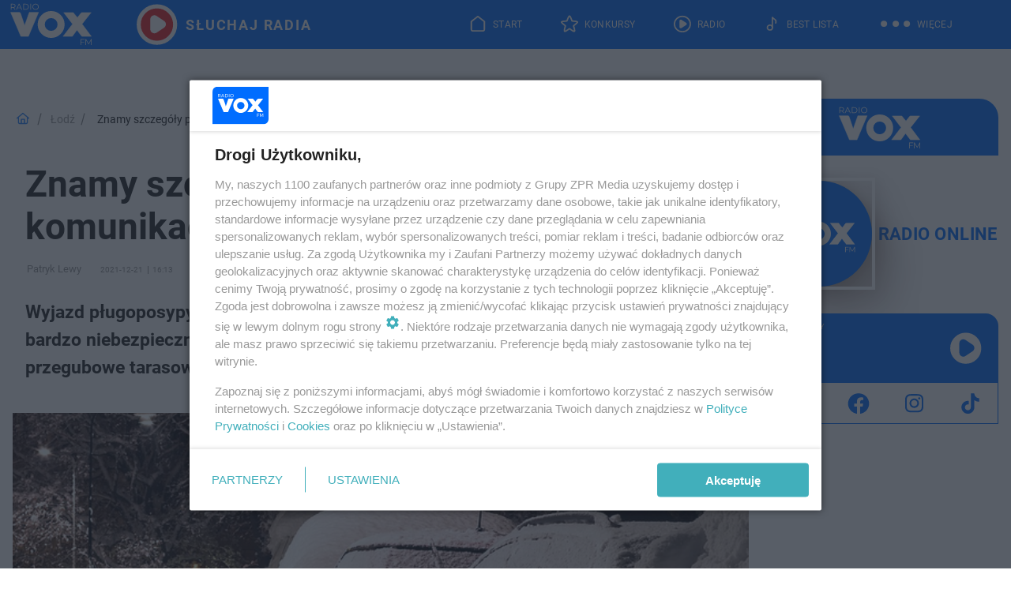

--- FILE ---
content_type: text/html; charset=utf-8
request_url: https://www.voxfm.pl/lodz/znamy-szczegoly-paralizu-komunikacyjnego-w-lodzi-ak-5Laq-hm5K-xGBX.html
body_size: 16606
content:

<!DOCTYPE html>
<html lang="pl">
    <head>
        <meta charset="utf-8">
        <meta http-equiv="X-UA-Compatible" content="IE=edge">

                

        <!-- Favicon -->
<link rel="shortcut icon" href="/favicon.ico"/>
<link rel="icon" type="image/x-icon" sizes="96x96" href="/favicon_96x96.ico" />
<link rel="icon" type="image/x-icon" sizes="192x192" href="/favicon_192x192.ico" />

<!-- Apple Touch Icon -->
<link rel="apple-touch-icon" sizes="180x180" href="/apple-touch-icon.png" />
<link rel="apple-touch-icon" sizes="192x192" href="/web-app-manifest-192x192.png" />
<link rel="apple-touch-icon" sizes="512x512" href="/web-app-manifest-512x512.png" />

        
    
<link href="/media/desktop/zpr_layouts_web/css/wide_plugins.css?__1.2812.2" rel="stylesheet" type="text/css" />



        


  <link rel="stylesheet" type="text/css" href="/topboard.css">
  <script src="/media/desktop/zpr_layouts_web/js/topboard.js?__1.2812.2" async></script>



        
        

        <!-- hook_header_css -->
        
            
<!-- RENDER_LINK -->


    <link rel="preconnect"  href="//cdn.files.smcloud.net/" >

    <link rel="preconnect"  href="//cdn.galleries.smcloud.net/" >

    <link rel="preconnect"  href="//idm.hit.gemius.pl/" >



<!-- RENDER_LINK -->


    <link rel="dns-prefetch"  href="//cdn.files.smcloud.net/" >

    <link rel="dns-prefetch"  href="//cdn.galleries.smcloud.net/" >

    <link rel="dns-prefetch"  href="//idm.hit.gemius.pl/" >

    <link rel="dns-prefetch"  href="//www.googletagmanager.com/" >

    <link rel="dns-prefetch"  href="//www.google-analytics.com/" >



<!-- RENDER_CSS -->


    <link rel="stylesheet" type="text/css" href="/media/voxfm/desktop/css/styleguide_voxfm_2023.css?__1.2812.2" >



        
        <!-- /hook_header_css -->

        <!--[if IE]>
        <link rel="stylesheet" type="text/css" href="/media/css/ie.css?__1.2812.2">
        <![endif]-->

        <!-- ticket112510 do przeniesienia w ramach porzadkowania analityki -->
        <script>
    class ViewSourceManager {
        constructor() {
            this.referrerUrl = document.referrer;
            this.currentDomain = window.location.hostname
            this.pageUrl = window.location.href
            this.sourceCookieName = "pageViewSource"
        }

        setCookie() {
            const sourceCookieValue = this.getSourceCookie()
            const mainDomain = this.getMainDomainName()

            if (this.sourceCookieExist(sourceCookieValue)) {
                this.updateCookie(sourceCookieValue, mainDomain)
            } else {
                const source = this.getSource()
                this.createCookie(source, mainDomain)
            }
        }

        getMainDomainName() {
            return this.currentDomain.substring(this.currentDomain.lastIndexOf(".", this.currentDomain.lastIndexOf(".") - 1) + 1);
        }

        getSourceCookie() {
            let sourceCookie = {};
            document.cookie.split(';').forEach(function(el) {
                let [key, value] = el.split('=');
                sourceCookie[key.trim()] = value;
            })
            return sourceCookie[this.sourceCookieName];
        }

        sourceCookieExist(sourceCookieValue) {
            return (typeof sourceCookieValue !== "undefined")
        }

        updateCookie(sourceCookieValue, mainDomain) {
            const reInt = /\d+/;
            let currentCount = null;
            let lastCount = sourceCookieValue.match(reInt);
            currentCount = parseInt(lastCount[0]) > 9 ? 10 : parseInt(lastCount[0]) + 1;
            console.log("lastCount: "+lastCount+"; currentCount: "+currentCount)
            let updatedSourceValue = sourceCookieValue.replace(lastCount, currentCount)
            document.cookie = `${this.sourceCookieName}=${updatedSourceValue};domain=${mainDomain};path=/`;
        }

        // order must be maintained
        getSource() {
            if (this.pageUrl.includes("utm_medium=push")) {
                return "push"
            }
            if (this.pageUrl.includes("utm_source=facebook") || this.pageUrl.includes("utm_medium=paidsocial")) {
                return "paid_facebook"
            }
            if (this.isDirect()) {
                return "direct"
            }
            if (this.referrerUrl.includes("quicksearchbox") || this.referrerUrl.includes("googleapis")) {
                return "google_discover"
            }
            if (this.referrerUrl.includes("www.google.")) {
                return "google_search"
            }
            if (this.referrerUrl.includes(".facebook.com")) {
                return "facebook"
            }
            return "other"
        }

        isDirect() {
            return (this.pageUrl === `https://www.${this.currentDomain}/` && (this.referrerUrl.includes("//www.google")) || this.referrerUrl === "")
        }

        createCookie(source, mainDomain) {
            document.cookie = `${this.sourceCookieName}=${source}_1;domain=${mainDomain};path=/`;
        }
    }

    const viewSourceManagerInstance = new ViewSourceManager()
    viewSourceManagerInstance.setCookie()
</script>

        <script>
var dataLayer = typeof dataLayer === "undefined" ? [] : dataLayer;
dataLayer.forEach((element, index) => {
    if ("objectId" in element || "objectType" in element) {
      delete dataLayer[index];
    }
  });
</script>
        <!-- hook_header_meta -->
        
            <!-- META -->
<meta name="description" content="Wyjazd pługoposypywarek na miasto odbył się dopiero, gdy warunki na drogach były bardzo niebezpieczne. Kierowcy utknęli w gigantycznych korkach, autobusy przegu...">
<!-- META_TITLE -->
<title>Znamy szczegóły paraliżu komunikacyjnego w Łodzi! - VOX FM</title>

<!-- OPENGRAPH -->

    
        
            <link rel="preload" as="image" href="https://cdn.galleries.smcloud.net/t/galleries/gf-uCrA-LCNC-s3zi_potezny-atak-zimy-w-polsce-niz-noe-nie-ma-litosci-snieg-i-mroz-paralizuja-miasta-664x442.png" fetchpriority="high" />
        
    

<meta name="twitter:card" content="summary"/>
<meta property="og:title" content="Znamy szczegóły paraliżu komunikacyjnego w Łodzi!" />
<meta property="og:url" content="https://www.voxfm.pl/lodz/znamy-szczegoly-paralizu-komunikacyjnego-w-lodzi-ak-5Laq-hm5K-xGBX.html" />
<meta property="og:type" content="Article" />

<meta property="og:image" content="https://cdn.galleries.smcloud.net/t/galleries/gf-ecmJ-jF7t-vpV1_potezny-atak-zimy-w-polsce-niz-noe-nie-ma-litosci-snieg-i-mroz-paralizuja-miasta-664x442-nocrop.png" />
<meta name="twitter:image" content="https://cdn.galleries.smcloud.net/t/galleries/gf-ecmJ-jF7t-vpV1_potezny-atak-zimy-w-polsce-niz-noe-nie-ma-litosci-snieg-i-mroz-paralizuja-miasta-664x442-nocrop.png" />

<meta property="og:description" content="Wyjazd pługoposypywarek na miasto odbył się dopiero, gdy warunki na drogach były bardzo niebezpieczne. Kierowcy utknęli w gigantycznych korkach, autobusy przegu..." />


<!-- CANONICAL -->


<!-- NO_INDEX -->
<meta name="robots" content="noindex">

<script>
    
    var dataLayer = typeof dataLayer === "undefined" ? [] : dataLayer;
    dataLayer.push(
        {"objectId": "ak-5Laq-hm5K-xGBX", "objectType": "article", "title": "Znamy szczeg\u00f3\u0142y parali\u017cu komunikacyjnego w \u0141odzi!", "author": "Patryk Lewy", "authorId": "at-7C9E-tJk9-XFp7", "pubdate": "2021-12-21T16:13+01:00", "createdDate": "2021-12-21T16:13+01:00", "editDate": "2021-12-22T09:30+01:00", "blockVideoOn": false, "blockGalleryOn": false, "blockQuizOn": false, "customOption": "", "zprShopping": false, "publish": true, "adult": false, "container": "pa-tCRL-wHuz-9VrM", "articleTemplate": "Domy\u015blny", "articleTags": "", "articleBlockCount": 2, "feedCount": 1, "articleSponsor": "", "sponsorType": "Brak", "openingComponent": "zdj\u0119cia", "articleOriginalObjectId": "aa-h55K-88JT-zgJd", "articleContainerAdd": "", "articleSpecialMark": "", "articleBlocks": "Tekst, Tekst", "hideLeadObject": false, "textStatus": "ozo"}
    )
    
</script>
<!-- Marfeel Meta Tags -->

<meta property="mrf:tags" content="TextStatus:ozo" />
<script>
    
</script>
<script>
var dataLayer = typeof dataLayer === "undefined" ? [] : dataLayer;

dataLayer.forEach((element, index) => {
    if ("adblockStatus" in element || "section" in element) {
      delete dataLayer[index];
    }
  });

dataLayer.push({
    adblockStatus: typeof idmNetAdblockStatus === "undefined" ? "off" : "on",
    url: window.location.href,
})

dataLayer.push(
    {"domain": "voxfm.pl", "dynamic": false, "adsOffStatus": false, "isPaid": false, "section": "lodz", "pageType": "article"}
)

const sourceValForPrism = typeof viewSourceManagerInstance !== "undefined" ? viewSourceManagerInstance.getSourceCookie() : null;
if (sourceValForPrism) {
  dataLayer.push({sourcePrism:sourceValForPrism});
}

</script>
        
        <!-- /hook_header_meta -->

        


        
<script>
  window._taboola_notifications = window._taboola_notifications || [];
  window._taboola_notifications.push({ swPath: '/tb_sw.js' });
</script>
<script async src="https://cdn.taboola.com/webpush/publishers/1968565/taboola-push-sdk.js"></script>


        
<!-- Google Tag Manager -->
<script>(function(w,d,s,l,i){w[l]=w[l]||[];w[l].push({'gtm.start':
new Date().getTime(),event:'gtm.js'});var f=d.getElementsByTagName(s)[0],
j=d.createElement(s),dl=l!='dataLayer'?'&l='+l:'';j.async=true;j.src=
'https://www.googletagmanager.com/gtm.js?id='+i+dl;f.parentNode.insertBefore(j,f);
})(window,document,'script','dataLayer','GTM-MQPZN36');</script>
<!-- End Google Tag Manager -->
<script>
function ads_slot_responded(){
	dataLayer.push({event: "slot_response_received_event"})
}

function ads_slot_requested(){
	dataLayer.push({event: "slot_requested_event"})
}

function addEventListenerOnce(event, fn) {
var func = function () {
	googletag.pubads().removeEventListener(event, func);
	fn();
};
googletag.pubads().addEventListener(event, func);
}
	window.googletag = window.googletag || {cmd: []};
	googletag.cmd.push(function() {
    dataLayer.push({event: "gam_library_loaded"})
	addEventListenerOnce("slotRequested", ads_slot_requested)
	addEventListenerOnce("slotResponseReceived", ads_slot_responded)
	})
</script>



        
        

        <!-- hook_header -->
        
            <!-- CMP -->

<script>
/*******TCF 2.0******************/
window.sas_idmnet = window.sas_idmnet || {};
window.sas_idmnet.cmd = window.sas_idmnet.cmd || [];

// Wywołanie okna z konsoli  window.__tcfapi("displayCmpModal", 2, () => {});   do wykorzystania  np. pod przyciski  na stronie  w polityce cookie.

if (!sas_idmnet.tcf2){
  sas_idmnet.tcf2 = 1;

  window.cmpConfig = {
    worker: {
      cmpID: 225,
      iabVendorUrl: "https://smart.idmnet.pl/consent/",
      googleVendorUrl: "https://smart.idmnet.pl/consent/google-vendors.json",
      locale: "pl",
    },
    ui: {
      logoUrl: "https://www.voxfm.pl/media/voxfm/desktop/images/LogoVoxFM-2024-blue-version.svg",
      consentText: "https://smart.idmnet.pl/consent/consent-grupazpr.json",
      theme: {
        textColor: "#000",
        secondaryTextColor: "#999",
        primaryColor: "#41afbb",
      },
    },
  };
  /*********************/
  "use strict";!function(){var e=function(){var e,t="__tcfapiLocator",a=[],r=window;for(;r;){try{if(r.frames[t]){e=r;break}}catch(e){}if(r===window.top)break;r=r.parent}e||(!function e(){var a=r.document,n=!!r.frames[t];if(!n)if(a.body){var s=a.createElement("iframe");s.style.cssText="display:none",s.name=t,s.id="iframe",a.body.appendChild(s)}else setTimeout(e,5);return!n}(),r.__tcfapi=function(){for(var e,t=arguments.length,r=new Array(t),n=0;n<t;n++)r[n]=arguments[n];if(!r.length)return a;if("setGdprApplies"===r[0])r.length>3&&2===parseInt(r[1],10)&&"boolean"==typeof r[3]&&(e=r[3],"function"==typeof r[2]&&r[2]("set",!0));else if("ping"===r[0]){var s={gdprApplies:e,cmpLoaded:!1,cmpStatus:"stub"};"function"==typeof r[2]&&r[2](s)}else a.push(r)},r.addEventListener("message",function(e){var t="string"==typeof e.data,a={};try{a=t?JSON.parse(e.data):e.data}catch(e){}var r=a.__tcfapiCall;r&&window.__tcfapi(r.command,r.version,function(a,n){var s={__tcfapiReturn:{returnValue:a,success:n,callId:r.callId}};t&&(s=JSON.stringify(s)),e&&e.source&&e.source.postMessage&&e.source.postMessage(s,"*")},r.parameter)},!1))};"undefined"!=typeof module?module.exports=e:e()}();
  /*********************/
}
</script>
<script type = "text/javascript" src="https://smart.idmnet.pl/consent/cmp-widget-latest.js" charset="UTF-8" async fetchpriority="high"> </script>
<!-- META -->
<meta name="google-site-verification" content="-jB0oH5jamlfsX3pcl7X3jwoBPu4YkLkiYU-jB4Z3pY">

        
        <!-- /hook_header -->
        <!-- hook_header_extended -->
        
            <!-- ADS_HEAD -->

    <!-- SmartAdServer -->





<!-- SmartAdServer -->
 <!-- Wyłączenie ładowania zewnętrznych rzeczy -->
<script>
  var sas_idmnet = sas_idmnet || {}; sas_idmnet.cmd = sas_idmnet.cmd || [];
  var sas = sas || {}; sas.cmd = sas.cmd || [];
  var NzpPyBmOTGuZ = NzpPyBmOTGuZ || false;
</script>


<script id="gptScript" async src="https://securepubads.g.doubleclick.net/tag/js/gpt.js"></script>





  <script type="text/javascript" src="//smart.idmnet.pl/56677/smartConfig_606147.js" async fetchpriority="high"></script>



<script type="text/javascript" src="//cdn2.pollster.pl/nw.js" async></script>

  <script type="text/javascript" src="//smart.idmnet.pl/prebidBoilerplate.js" async fetchpriority="high"></script>

<!-- /SmartAdServer -->
  
  <script type="text/javascript">
    var wbtg_value = 'cat=lodz;art=ak-5Laq-hm5K-xGBX;notsafety=[Sexual,Derogatory,Profanity,AlcoholDrugsTabacco,Religion,TragedyTransportationAccidents,Shocking,SensitiveSocialIssues,DziecięcaParentingowaNiepełnoletni,Gambling,DownloadsAndSharing,Weapons,Violence,Suggestive,publicis_kp,omd_mcdonalds_wojna]';
    const sourceValForGAM = typeof viewSourceManagerInstance !== "undefined" ? viewSourceManagerInstance.getSourceCookie() : null;
    wbtg_value = sourceValForGAM ? `${wbtg_value};source=${sourceValForGAM}` : wbtg_value;
  </script>
  



    <!-- InAudio -->








    <!-- ToWideo -->

<!-- end ToWideo -->


    <!-- InAudioStreamGam -->

<link rel="stylesheet" type="text/css" href="/media/desktop/zpr_ads_web/css/videojs.ima.turbo.css?__1.2812.2">


    <!-- InVideoGam -->


    <!-- FloorAd -->



        
        <!-- /hook_header_extended -->

        

        <!-- marfeel-static -->
<script type="text/javascript">
!function(){"use strict";function e(e){var t=!(arguments.length>1&&void 0!==arguments[1])||arguments[1],c=document.createElement("script");c.src=e,t?c.type="module":(c.async=!0,c.type="text/javascript",c.setAttribute("nomodule",""));var n=document.getElementsByTagName("script")[0];n.parentNode.insertBefore(c,n)}!function(t,c){!function(t,c,n){var a,o,r;n.accountId=c,null!==(a=t.marfeel)&&void 0!==a||(t.marfeel={}),null!==(o=(r=t.marfeel).cmd)&&void 0!==o||(r.cmd=[]),t.marfeel.config=n;var i="https://sdk.mrf.io/statics";e("".concat(i,"/marfeel-sdk.js?id=").concat(c),!0),e("".concat(i,"/marfeel-sdk.es5.js?id=").concat(c),!1)}(t,c,arguments.length>2&&void 0!==arguments[2]?arguments[2]:{})}(window,2716,{} /* Config */)}();
const isMarfeelInitialized = true;
</script>


        <!-- no-7112 -->
    </head>

    <body class="article-layout wide ">
        
<!-- Google Tag Manager (noscript) -->
<noscript><iframe src="https://www.googletagmanager.com/ns.html?id=GTM-MQPZN36"
height="0" width="0" style="display:none;visibility:hidden"></iframe></noscript>
<!-- End Google Tag Manager (noscript) -->



        <div class="dummy_header" style="display: none;"></div>

        
            <div id='hook_body_start'><!-- ADS audience_targeting -->

<!-- ADS adblock -->

</div>
        

        <!-- stylebook topboard -->
        <section>
            <div class="zpr_box_topboard www-voxfm-pl_topboard" id="hook_box_topboard">
                <!-- hook_box_topboard -->
                
                    
                
                <!-- /hook_box_topboard -->
            </div>
        </section>
        <!--- / stylebook topboard -->

        <!-- gl_plugin header -->
        <header class="gl_plugin header">
            <!-- hook_top -->
            
                <div id='hook_top'>

 
 <div class="header-bar-wrapper">
    <div class="header-bar">
        
        <div class="header-bar__logo">
        <a href="https://www.voxfm.pl/" >
            <img rel="preload" src="/media/voxfm/desktop/images/LogoVoxFM-2024.svg" alt="Voxfm.pl"
             width="118" 
             height="62" 
            >
        </a>
    </div>
     
    
    <div class="bottom-tap-bar">
        <div class="bottom-tap-bar-wrapper">
                
                <a href="https://www.voxfm.pl/" title="Start"  >
                    <div class="bottom-tap-bar-item home">
                        <div class="bottom-tap-bar-item__icon">
                            <img width="34" height="34" src="/media/voxfm/desktop/images/home-header-desktop-icon2024.svg" alt="Start">
                        </div>
                        <div class="bottom-tap-bar-item__text">
                            <span>Start</span>
                        </div>
                    </div>
                </a>
        
                <a href="https://www.voxfm.pl/konkursy/" title="Konkursy"  >
                    <div class="bottom-tap-bar-item contests">
                        <div class="bottom-tap-bar-item__icon">
                            <img width="34" height="34" src="/media/voxfm/desktop/images/contests-header-desktop-icon2024.svg" alt="Konkursy">
                        </div>
                        <div class="bottom-tap-bar-item__text">
                            <span>Konkursy</span>
                        </div>
                    </div>
                </a>
        
                <a href="https://player.voxfm.pl/" title="Radio"  >
                    <div class="bottom-tap-bar-item radio">
                        <div class="bottom-tap-bar-item__icon">
                            <img width="34" height="34" src="/media/voxfm/desktop/images/radio-header-desktop-icon2024new.svg" alt="Radio">
                        </div>
                        <div class="bottom-tap-bar-item__text">
                            <span>Radio</span>
                        </div>
                    </div>
                </a>
        
                <a href="https://www.voxfm.pl/bestlista/" title="Best Lista"  >
                    <div class="bottom-tap-bar-item bestlist">
                        <div class="bottom-tap-bar-item__icon">
                            <img width="34" height="34" src="/media/voxfm/desktop/images/best-list-header-desktop-icon2024.svg" alt="Best Lista">
                        </div>
                        <div class="bottom-tap-bar-item__text">
                            <span>Best Lista</span>
                        </div>
                    </div>
                </a>
        
            <div class="bottom-tap-bar-item dots">
                <div class="bottom-tap-bar-item__dots">
                    ...
                </div>
            </div>
        </div>
    </div>
    
    <a href="https://player.voxfm.pl/" >
      <div class="header-bar__listen">
        <span>Słuchaj radia</span>
      </div>
    </a>
    
  </div>
</div>
<!--Bottom tap menu-->
<div class="bottom-tap-menu hide">
  <!--    menu left-->
  <div class="bottom-tap-menu-left">
    <ul>
        
        <li>
            <a href="https://player.voxfm.pl" >RADIO</a>
            
        </li>
        
        <li>
            <a href="https://www.voxfm.pl/program/" >PROGRAM</a>
            
        </li>
        
        <li>
            <a href="https://www.voxfm.pl/konkursy/" >Konkursy</a>
            
        </li>
        
        <li>
            <a href="https://www.voxfm.pl/bestlista/" >Best Lista</a>
            
        </li>
        
        <li>
            <a href="https://www.voxfm.pl/rozrywka/podcasty-vox-fm-aa-U6QE-zEMY-uXBd.html" >Podcasty</a>
            
        </li>
        
        <li>
            <a href="https://www.voxfm.pl/co-bylo-grane/" >Co było grane</a>
            
        </li>
        
        <li>
            <a href="https://www.voxfm.pl/rozrywka/" >Rozrywka</a>
            
        </li>
        
        <li>
            <a href="https://www.voxfm.pl/sport/" >Sport</a>
            
        </li>
        
        <li>
            <a href="https://www.voxfm.pl/utwory/" >Utwory</a>
            
        </li>
        
    </ul>
</div>
<!--    menu right-->
<div class="bottom-tap-menu-right">
    
    <div class="menu-right-title">
        <a href="/wiadomosci/"  >Wiadomości</a>
    </div>


    
    <div class="menu-right-items">
      <ul>
          
          <li>
              <a href="https://www.voxfm.pl/bialystok/" >Białystok</a>
          </li>
          
          <li>
              <a href="https://www.voxfm.pl/gorzow-wlkp/" >Gorzów Wielkopolski</a>
          </li>
          
          <li>
              <a href="https://www.voxfm.pl/radom-grojec/" >Grójec</a>
          </li>
          
          <li>
              <a href="https://www.voxfm.pl/katowice/" >Katowice</a>
          </li>
          
          <li>
              <a href="https://www.voxfm.pl/lublin/" >Lublin</a>
          </li>
          
          <li>
              <a href="https://www.voxfm.pl/kielce/" >Kielce</a>
          </li>
          
          <li>
              <a href="https://www.voxfm.pl/olsztyn/" >Olsztyn</a>
          </li>
          
          <li>
              <a href="https://www.voxfm.pl/koszalin/" >Koszalin</a>
          </li>
          
          <li>
              <a href="https://www.voxfm.pl/krakow/" >Kraków</a>
          </li>
          
          <li>
              <a href="https://www.voxfm.pl/poznan/" >Poznań</a>
          </li>
          
          <li>
              <a href="https://www.voxfm.pl/radom-grojec/" >Radom</a>
          </li>
          
          <li>
              <a href="https://www.voxfm.pl/plock/" >Płock</a>
          </li>
          
          <li>
              <a href="https://www.voxfm.pl/rzeszow/" >Rzeszów</a>
          </li>
          
          <li>
              <a href="https://www.voxfm.pl/siedlce/" >Siedlce</a>
          </li>
          
          <li>
              <a href="https://www.voxfm.pl/szczecin/" >Szczecin</a>
          </li>
          
          <li>
              <a href="https://www.voxfm.pl/trojmiasto/" >Trójmiasto</a>
          </li>
          
          <li>
              <a href="https://www.voxfm.pl/warszawa/" >Warszawa</a>
          </li>
          
          <li>
              <a href="https://www.voxfm.pl/wroclaw/" >Wrocław</a>
          </li>
          
          <li>
              <a href="https://voxfm.pl/zielona-gora/" >Zielona Góra</a>
          </li>
          
          <li>
              <a href="https://www.voxfm.pl/lodz/" >Łodź</a>
          </li>
          
      </ul>
    </div>
     
    
  </div>
</div>
</div>
            
            <!-- /hook_top -->
        </header>

        <section class="main__section">
            <!-- zpr_screening -->
            <div class="zpr_screening">
                <section>
                    <!-- zpr_combo -->
                    <div class="zpr_combo">
                        
                        <!-- zpr_top1 -->
                        <div class="zpr_box_top1" id="hook_box_top1">
                            <!-- hook_box_top1 -->
                            
                               <!-- ADS top_1 -->

    <!-- SmartAdServer -->











<div id="top_1" class="zpr_top_1">
    
        <script type="text/javascript">
        try {
            sas_idmnet.cmd.push(function(){ sas_idmnet.release("top_1"); });
        } catch (ReferenceError) {console.log('Reklamy są wyłączone.');}
        </script>
    
</div>





                            
                            <!-- /hook_box_top1 -->
                        </div>
                        <!-- /zpr_top1 -->
                        

                        <!-- zpr_sky -->
                        <div class="zpr_skyscrapper">
                            <div class="zpr_box_sky" id="hook_box_sky">
                                <!-- hook_box_sky -->
                                
                                    
                                
                                <!-- /hook_box_sky -->
                            </div>
                         </div>
                        <!-- /zpr_sky -->
                    </div>
                    <!-- /zpr_combo -->
                </section>

                <section>
                    <!-- gl_wrapper -->
                    <div class="gl_wrapper">

                        

                        <!-- hook_pre_content -->
                        
                            
                        
                        <!-- /hook_pre_content -->

                        
                        <!-- row -->
                        <div class="row">
                            <!-- col-8 -->
                            <div class="col col-8">
                                <div class="main-content">
                                    <!-- hook_content -->
                                    
                                        <div id='hook_content'><!-- BREADCRUMB_V2 -->
<section>
    <nav class="row">
        <ol class="breadcrumb_v2">
            <li class="breadcrumb_v2-item"><a href="/">Strona główna</a></li>
            
                
                    <li class="breadcrumb_v2-item"><a href="/lodz/">Łodź</a></li>
                
            
                
                    <li class="breadcrumb_v2-item">Znamy szczegóły paraliżu komunikacyjnego w Łodzi!</li>
                
            
        </ol>
    </nav>
</section>
<script type="application/ld+json">
    {
        "@context": "https://schema.org",
        "@type": "BreadcrumbList",
        "itemListElement": [
        
            {"@type": "ListItem",
                "position": 1,
                "name": "Strona główna",
                "item": "https://www.voxfm.pl/"
            },
        
        
            {"@type": "ListItem",
             "position": 2,
             "name": "Łodź",
             "item": "https://www.voxfm.pl/lodz/"
            },
        
            {"@type": "ListItem",
             "position": 3,
             "name": "Znamy szczegóły paraliżu komunikacyjnego w Łodzi!",
             "item": "https://www.voxfm.pl/lodz/znamy-szczegoly-paralizu-komunikacyjnego-w-lodzi-ak-5Laq-hm5K-xGBX.html"
            }
        
        ]
    }
</script>

<!-- RICH_SNIPPET -->

<script type="application/ld+json">
{
    "@context": "http://schema.org",
    "headline": "Znamy szczegóły paraliżu komunikacyjnego w Łodzi!",
    "image": {
        "@type": "ImageObject",
        "url": "//cdn.galleries.smcloud.net/t/galleries/gf-ecmJ-jF7t-vpV1_potezny-atak-zimy-w-polsce-niz-noe-nie-ma-litosci-snieg-i-mroz-paralizuja-miasta-664x442-nocrop.png",
        "width": 664,
        "height": 467
    },
    "author": [
        {"@type": "Person", "name": "Patryk Lewy"}
    ],
    "datePublished": "2021-12-21T16:13:15+01:00",
    "dateModified": "2021-12-22T09:30:04+01:00",
    "publisher": {
        "@type": "Organization",
        "name": "VOX FM",
        "logo": {
            "@type": "ImageObject",
            "url": "https://www.voxfm.pl/media/voxfm/desktop/images/LogoVoxFM-2024.svg",
            "height": "60",
            "width": "194"
        }
    },
    "description": "Wyjazd pługoposypywarek na miasto odbył się dopiero, gdy warunki na drogach były bardzo niebezpieczne. Kierowcy utknęli w gigantycznych korkach, autobusy przegubowe tarasowały skrzyżowania, a piesi przewracali się na chodnikach. 

",
    "mainEntityOfPage": "https://www.voxfm.pl/lodz/znamy-szczegoly-paralizu-komunikacyjnego-w-lodzi-ak-5Laq-hm5K-xGBX.html",
    "sameAs": [
        
        "https://pl.wikipedia.org/wiki/Vox_FM",
        
        "https://www.facebook.com/voxfmpl/"
        
    ],
    
    
    
    
    
    
    
    
    "@type": "NewsArticle"
}
</script>
<!-- WIDE_ARTICLE_VIEW_LEAD_FIRST -->









<!--lewa kolumna-->
<div class="gl_plugin article">
    <article article_uid="ak-5Laq-hm5K-xGBX" page_uid="pa-tCRL-wHuz-9VrM" class=" article__wide" data-video-position="30" data-dynamic="False" exclude_zpr_shopping="False">

       
       

       

    <!--tytul-->
    <div class="title">
        <h1>Znamy szczegóły paraliżu komunikacyjnego w Łodzi!</h1>
    </div>
    <!--/tytul-->

    <!--social+autor-->
    <div class="neck display-flex">
        <!--autor-->
        <div class="autor flex display-flex items-spaced-between">
            <!--authors-top-->
            
                






	<div class="article_authors_without_thumbnail">
	    
		<span class="h3">
		    
		    
		        Patryk Lewy
		    
		</span>
	    
	</div>


            
            <!--/authors-top-->

            
            <span id="timezone" title="Europe/Warsaw" class="">
                <span class="h3 pub_time_date" >2021-12-21</span>
                <span class="h3 pub_time_hours_minutes">16:13</span>
            </span>
            

            
        </div>

        
        <!--Comments-buttons-top-->
        <div class="comments__hookTop"></div>
        <!--/Comments-buttons-top-->
        

        
            
<!-- SHARE_BUTTONS -->

<div class="share-buttons-wrapper">
    <span class="share-label">Czy ten artykuł był ciekawy? Podziel się nim!</span>
    <div class="share-buttons">
        <a rel="nofollow" class="fb-button" href="https://www.facebook.com/sharer/sharer.php?u=https://www.voxfm.pl/lodz/znamy-szczegoly-paralizu-komunikacyjnego-w-lodzi-ak-5Laq-hm5K-xGBX.html%23source%3Dfb" target="_blank"></a>
        <a rel="nofollow" class="tt-button" href="https://www.twitter.com/share?url=https://www.voxfm.pl/lodz/znamy-szczegoly-paralizu-komunikacyjnego-w-lodzi-ak-5Laq-hm5K-xGBX.html%23source%3Dtt" target="_blank"></a>
        <a rel="nofollow" class="mail-button" href="/cdn-cgi/l/email-protection#[base64]" target="_blank"></a>
    </div>
</div>

        
        <!--/autor-->
    </div>
    <!--/social+autor-->

    <!--lead-->
        <p class="lead">Wyjazd pługoposypywarek na miasto odbył się dopiero, gdy warunki na drogach były bardzo niebezpieczne. Kierowcy utknęli w gigantycznych korkach, autobusy przegubowe tarasowały skrzyżowania, a piesi przewracali się na chodnikach. 

</p>
    <!--/lead-->

     <!-- plugin-lead-photo-top -->
    <div id="lead_object">
        

        
            
                <!-- gl_plugin photo -->
                
<!-- $Source$ -->
<!-- zdjęcie webp w artykule -->
<div class="single-photo hero with-frames ">
    
      <figure>
          
              <div>
                  <picture>
                   
                    <img src="https://cdn.galleries.smcloud.net/t/galleries/gf-uCrA-LCNC-s3zi_potezny-atak-zimy-w-polsce-niz-noe-nie-ma-litosci-snieg-i-mroz-paralizuja-miasta-664x442.png" srcset="https://cdn.galleries.smcloud.net/t/galleries/gf-uCrA-LCNC-s3zi_potezny-atak-zimy-w-polsce-niz-noe-nie-ma-litosci-snieg-i-mroz-paralizuja-miasta-664x442.png" alt="Potężny atak zimy w Polsce! Niż Noe nie ma litości. Śnieg i mróz paraliżują miasta" data-link="https://cdn.galleries.smcloud.net/t/galleries/gf-uCrA-LCNC-s3zi_potezny-atak-zimy-w-polsce-niz-noe-nie-ma-litosci-snieg-i-mroz-paralizuja-miasta-664x442.png" width="664" height="442"/>
                  </picture>
              </div>
          
          
            <div class="element__info"><p class="media__info">i</p></div>
            <figcaption class="h5">
                <span class="author">Autor: Pixabay.com</span>
                <span class="title">Potężny atak zimy w Polsce! Niż &quot;Noe&quot; nie ma litości. Śnieg i mróz paraliżują miasta</span>
                
            </figcaption>
          
      </figure>
    
</div>
<!-- zdjęcie webp w artykule -->
<!-- /$Source$ -->
                <!--/gl_plugin photo -->
            
        
    </div>
    <!-- /plugin-lead-photo-top -->



       
        
        
        
        

        

        
        

        


        


        
            <script data-cfasync="false" src="/cdn-cgi/scripts/5c5dd728/cloudflare-static/email-decode.min.js"></script><script>inside1ArticleB = "\u003C!\u002D\u002D ADS inside_1_article_B \u002D\u002D\u003E\u000A\u000A";</script>
        

        

        
<div class="one_column_article__container">
        
        <div class="block_list__container">
            
                <!-- ARTICLE_BLOCK_TEXT -->

<p>Tylko wczorajszego popołudnia doszło prawie do 60 kolizji, w których 5 osób zostało rannych. Wszystko za sprawą gołoledzi, która pojawiła się na łódzkich drogach.</p>
<p>Sytuację monitorowaliśmy na bieżąco. Już po godzinie 16:00 kierowcy zaczęli skarżyć się na bardzo niebezpiecznie warunki do jazdy, jednak jeszcze wtedy pługopiaskarki nie pojawiły się na ulicach. O 16:30 pierwsze pojazdy pojawiły się na drogach, jednak stanęły w ogromnych korkach. Sytuacja uległa znacznemu pogorszeniu, gdy autobusy zaczęły tarasować trasy w różnych częściach miasta, m.in. w centrum, Bałutach czy na Widzewie.</p>
<p>Jak podaje Piotr Wasiak z łódzkiego MPK - doszło do 10 kolizji z udziałem pojazdów komunikacji miejskiej. W ich wyniku nikt nie został ranny, a autobusy MPK Łódź mogły służyć pasażerom następnego dnia.</p>
<p>Ślisko było także na chodnikach.</p>
<p>- Tylko i wyłącznie wczoraj przyjęliśmy aż 78 pacjentów, którzy doznali rozmaitych obrażeń ciała. Były to zarówno stłuczenia, jak i złamania kończyn - mówi Adam Stępka z Wojewódzkiej Stacji Ratownictwa Medycznego w Łodzi.</p>

            
                <!-- ARTICLE_BLOCK_TEXT -->

Źródło: <a href="//lodz.eska.pl/znamy-szczegoly-paralizu-komunikacyjnego-w-lodzi-aa-h55K-88JT-zgJd.html">Paraliż komunikacyjny w Łodzi. Kolizje i tłumy na pogotowiu [PODSUMOWANIE]</a>

            
        </div>
     </div>


        

        

        

        
        <!--Comments-buttons-->
        <div class="comments__hookBottom"></div>
        <!--/Comments-buttons-->

        


        
        
    </article>
    

    
    
<!--    <script src="/media/desktop/js/audio_autoplay.js?__1.2812.2"></script>-->
</div>
<!--koniec lewej kolumny-->



<!-- TAGS_ARTICLE -->

</div>
                                    
                                    <!-- /hook_content -->
                                </div>
                            </div>
                            <!-- /col-8 -->

                            <!-- col-4 -->
                            <div class="col col-4">
                                <div class="aside">
                                    <!-- hook_content_right -->
                                    
                                        <div id='hook_content_right'>

<!-- PLAYER_TEASER -->

<div class="widget-player">
    <a href="https://player.voxfm.pl/">
        <div class="widget-player-top">
            <div class="widget-player-top__images">
                <img loading="lazy" width="140" height="114" class="logo" src="/media/voxfm/desktop/images/LogoVoxFM-2024.svg" alt="">
                <img loading="lazy" width="140" height="140" class="schedule-photo" src="/media/voxfm/desktop/images/voxfm-plug-icon2024.jpg" alt="">
            </div>
            <div class="widget-player-top__content">
                <span class="schedule-title">Radio Online</span>
                <span class="schedule-author"></span>
            </div>
        </div>
        <div class="widget-player-middle">
            <div class="widget-player-middle__playing">
                <span>Teraz Gramy</span>
            </div>
            <div class="widget-player-middle__song">
                <span class="song-title"></span>
                <span class="song-author"></span>
            </div>
            <div class="widget-player-middle__player">
            </div>
        </div>
    </a>
    <div class="widget-player-bottom links">
        <!-- SOCIAL_BUTTONS -->



    <div class="yt_link">
        <a rel="nofollow" href="https://www.youtube.com/@VoxfmPl"></a>
    </div>



    <div class="fb_link">
        <a rel="nofollow" href="https://www.facebook.com/voxfmpl/"></a>
    </div>



    <div class="ig_link">
        <a rel="nofollow" href="https://www.instagram.com/voxfmpl/"></a>
    </div>



    <div class="tt_link">
        <a rel="nofollow" href="https://www.tiktok.com/discover/vox-fm"></a>
    </div>



    </div>
</div>
<script>
    const siteUid = "sc-iyB3-fDhw-BnLz";
    const stationUid = "";
    const streamId = "3990";
</script>
</div>
                                    
                                    <!-- /hook_content_right -->

                                    <!--reklama-->
                                    <div class="side_box_container">
                                        <div class="zpr_box_half_page">
                                            <div class="half_page_sticky"></div>
                                            <div class="zpr_hp" id="hook_box_half_page">
                                                <!-- hook_box_half_page -->
                                                
                                                    <!-- ADS side_1 -->

    <!-- SmartAdServer -->











<div id="side_1" class="zpr_side_1">
    
        <script type="text/javascript">
        try {
            sas_idmnet.cmd.push(function(){ sas_idmnet.release("side_1"); });
        } catch (ReferenceError) {console.log('Reklamy są wyłączone.');}
        </script>
    
</div>





                                                
                                                <!-- /hook_box_half_page -->
                                            </div>
                                        </div>
                                    </div>

                                    <div class="zpr_box_side_bottom">
                                        <div class="rectangle_sticky"></div>
                                        <div class="zpr_rect" id="hook_box_side_bottom">
                                            <!-- hook_box_side_bottom -->
                                            
                                                
                                            
                                            <!-- /hook_box_side_bottom -->
                                        </div>
                                    </div>
                                </div>

                            </div>
                            <!-- /col-4 -->
                        </div>
                        <!-- /row -->
                        

                    </div>
                    <!-- /gl_wrapper -->
                </section>

                <section>
                    <div class="gl_wrapper">
                        <div class="row">
                            <div class="col col-12">
                                <div class="bottom_hook" id="hook_content_bottom">
                                    <!-- hook_content_bottom -->
                                    
<!-- LISTING -->

<!--   [voxfm.pl-generator] kolekcja Łódź -->
<div class="gl_plugin listing v30  listing-wi-4VQ4-bmfA-pW99" data-upscore-zone="[voxfm.pl-generator] kolekcja Łódź" data-recommendation-id="wi-4VQ4-bmfA-pW99">
    
        
            
            <div id="wi-4VQ4-bmfA-pW99" class="main-title-listing">
                
                    
                        <a href="/lodz/">Więcej z Łódź</a>
                    
                
            </div>
            
            
        
    
    
    
    <div class="listing-container listing-container v30 display-flex">
        
    
        

<div class="element   type--article v30" >
    <div class="element__media ">
        <a href="https://www.voxfm.pl/lodz/targi-ksiazki-i-mediow-vivelo-w-2025-roku-w-lodzi-ak-Y2WX-nGSJ-SQbE.html" title="Targi Książki i Mediów VIVELO w 2025 roku w Łodzi! " data-box-id="cc-CHMP-tY78-hzqf" data-box-art-id="ak-Y2WX-nGSJ-SQbE" data-box-art-num="1"  target="_self"   data-recommendation-id="wi-4VQ4-bmfA-pW99">
            
                
        
        <img loading="lazy" src="https://cdn.galleries.smcloud.net/t/galleries/gf-TnVB-stwa-9w7L_stadion-pge-narodowy-w-warszawie-podczas-targow-ksiazki-i-mediow-vivelo-w-2023-r-300x250.jpg" srcset="https://cdn.galleries.smcloud.net/t/galleries/gf-TnVB-stwa-9w7L_stadion-pge-narodowy-w-warszawie-podczas-targow-ksiazki-i-mediow-vivelo-w-2023-r-300x250.jpg" alt="Targi Książki i Mediów VIVELO w 2025 roku w Łodzi! " data-link="https://cdn.galleries.smcloud.net/t/galleries/gf-TnVB-stwa-9w7L_stadion-pge-narodowy-w-warszawie-podczas-targow-ksiazki-i-mediow-vivelo-w-2023-r-300x250.jpg" width="300" height="250" />

            
        </a>
    </div>
    
        
            
<div class="element__content">
    <div class="element__headline">
        
            <a href="https://www.voxfm.pl/lodz/targi-ksiazki-i-mediow-vivelo-w-2025-roku-w-lodzi-ak-Y2WX-nGSJ-SQbE.html" title="Targi Książki i Mediów VIVELO w 2025 roku w Łodzi! " data-box-id="cc-CHMP-tY78-hzqf" data-box-art-id="ak-Y2WX-nGSJ-SQbE" data-box-art-num="1"  target="_self"   data-recommendation-id="wi-4VQ4-bmfA-pW99">
                <div class="element__superscription"><p>Targi Książki i Mediów VIVELO</p></div>
                Targi Książki i Mediów VIVELO w 2025 roku w Łodzi! 
            </a>
        

    </div>
    
</div>

        
    
</div>


    
        

<div class="element   type--article v30" >
    <div class="element__media ">
        <a href="https://www.voxfm.pl/lodz/miala-4-promile-alkoholu-i-opiekowala-sie-coreczka-o-krok-od-tragedii-w-radomsku-ak-wDaV-Nwry-RWcV.html" title="Miała 4 promile alkoholu i „opiekowała się” córeczką. O krok od tragedii w Radomsku" data-box-id="cc-CHMP-tY78-hzqf" data-box-art-id="ak-wDaV-Nwry-RWcV" data-box-art-num="2"  target="_self"   data-recommendation-id="wi-4VQ4-bmfA-pW99">
            
                
        
        <img loading="lazy" src="https://cdn.galleries.smcloud.net/t/galleries/gf-tNgD-BDVv-tqQe_byla-tak-pijana-ze-przewracala-sie-na-oczach-dziecka-300x250.webp" srcset="https://cdn.galleries.smcloud.net/t/galleries/gf-tNgD-BDVv-tqQe_byla-tak-pijana-ze-przewracala-sie-na-oczach-dziecka-300x250.webp" alt="Miała 4 promile alkoholu i „opiekowała się” córeczką. O krok od tragedii w Radomsku" data-link="https://cdn.galleries.smcloud.net/t/galleries/gf-tNgD-BDVv-tqQe_byla-tak-pijana-ze-przewracala-sie-na-oczach-dziecka-300x250.webp" width="300" height="250" />

            
        </a>
    </div>
    
        
            
<div class="element__content">
    <div class="element__headline">
        
            <a href="https://www.voxfm.pl/lodz/miala-4-promile-alkoholu-i-opiekowala-sie-coreczka-o-krok-od-tragedii-w-radomsku-ak-wDaV-Nwry-RWcV.html" title="Miała 4 promile alkoholu i „opiekowała się” córeczką. O krok od tragedii w Radomsku" data-box-id="cc-CHMP-tY78-hzqf" data-box-art-id="ak-wDaV-Nwry-RWcV" data-box-art-num="2"  target="_self"   data-recommendation-id="wi-4VQ4-bmfA-pW99">
                <div class="element__superscription"><p>Na sygnale</p></div>
                Miała 4 promile alkoholu i „opiekowała się” córeczką. O krok od tragedii w Radomsku
            </a>
        

    </div>
    
</div>

        
    
</div>


    
        

<div class="element   type--article v30" >
    <div class="element__media ">
        <a href="https://www.voxfm.pl/lodz/po-lodzi-kursuje-pietrowy-autobus-przejazdy-sa-calkowicie-darmowe-ak-mDp7-SMVM-f6Q5.html" title="Po Łodzi kursuje piętrowy autobus. Przejazdy są darmowe!" data-box-id="cc-CHMP-tY78-hzqf" data-box-art-id="ak-mDp7-SMVM-f6Q5" data-box-art-num="3"  target="_self"   data-recommendation-id="wi-4VQ4-bmfA-pW99">
            
                
        
        <img loading="lazy" src="https://cdn.galleries.smcloud.net/t/galleries/gf-FDh4-CfDF-1cA1_autobus-300x250.jpg" srcset="https://cdn.galleries.smcloud.net/t/galleries/gf-FDh4-CfDF-1cA1_autobus-300x250.jpg" alt="Po Łodzi kursuje piętrowy autobus. Przejazdy są darmowe!" data-link="https://cdn.galleries.smcloud.net/t/galleries/gf-FDh4-CfDF-1cA1_autobus-300x250.jpg" width="300" height="250" />

            
        </a>
    </div>
    
        
            
<div class="element__content">
    <div class="element__headline">
        
            <a href="https://www.voxfm.pl/lodz/po-lodzi-kursuje-pietrowy-autobus-przejazdy-sa-calkowicie-darmowe-ak-mDp7-SMVM-f6Q5.html" title="Po Łodzi kursuje piętrowy autobus. Przejazdy są darmowe!" data-box-id="cc-CHMP-tY78-hzqf" data-box-art-id="ak-mDp7-SMVM-f6Q5" data-box-art-num="3"  target="_self"   data-recommendation-id="wi-4VQ4-bmfA-pW99">
                <div class="element__superscription"><p>Atrakcje w Łodzi </p></div>
                Po Łodzi kursuje piętrowy autobus. Przejazdy są darmowe!
            </a>
        

    </div>
    
</div>

        
    
</div>


    
        

<div class="element   type--article v30" >
    <div class="element__media ">
        <a href="https://www.voxfm.pl/lodz/chcesz-zostac-ninja-a-moze-wolisz-joge-zaplanowano-wiele-treningow-w-lodzkich-parkach-ak-YcZP-eF8Y-4B64.html" title="Chcesz zostać ninją? A może wolisz jogę? Zaplanowano wiele treningów w łódzkich parkach" data-box-id="cc-CHMP-tY78-hzqf" data-box-art-id="ak-YcZP-eF8Y-4B64" data-box-art-num="4"  target="_self"   data-recommendation-id="wi-4VQ4-bmfA-pW99">
            
                
        
        <img loading="lazy" src="https://cdn.galleries.smcloud.net/t/galleries/gf-LDjZ-WaEh-hpV5_chcesz-zostac-ninja-a-moze-wolisz-joge-zaplanowano-wiele-treningow-w-lodzkich-parkach-300x250.webp" srcset="https://cdn.galleries.smcloud.net/t/galleries/gf-LDjZ-WaEh-hpV5_chcesz-zostac-ninja-a-moze-wolisz-joge-zaplanowano-wiele-treningow-w-lodzkich-parkach-300x250.webp" alt="Chcesz zostać ninją? A może wolisz jogę? Zaplanowano wiele treningów w łódzkich parkach" data-link="https://cdn.galleries.smcloud.net/t/galleries/gf-LDjZ-WaEh-hpV5_chcesz-zostac-ninja-a-moze-wolisz-joge-zaplanowano-wiele-treningow-w-lodzkich-parkach-300x250.webp" width="300" height="250" />

            
        </a>
    </div>
    
        
            
<div class="element__content">
    <div class="element__headline">
        
            <a href="https://www.voxfm.pl/lodz/chcesz-zostac-ninja-a-moze-wolisz-joge-zaplanowano-wiele-treningow-w-lodzkich-parkach-ak-YcZP-eF8Y-4B64.html" title="Chcesz zostać ninją? A może wolisz jogę? Zaplanowano wiele treningów w łódzkich parkach" data-box-id="cc-CHMP-tY78-hzqf" data-box-art-id="ak-YcZP-eF8Y-4B64" data-box-art-num="4"  target="_self"   data-recommendation-id="wi-4VQ4-bmfA-pW99">
                <div class="element__superscription"><p>Aktywność fizyczna</p></div>
                Chcesz zostać ninją? A może wolisz jogę? Zaplanowano wiele treningów w łódzkich parkach
            </a>
        

    </div>
    
</div>

        
    
</div>


    

        
    </div>
    
        
    
</div>




<!-- _BASE_SECTION -->


<div class="section__container section__v1 section__light voxfm"
     data-upscore-zone="se-1dSw-X1R9-7gdP"
     data-recommendation-id="se-1dSw-X1R9-7gdP"
>
    
        
        <div class="section__header">
            
                
                    <div class="section__title">
                        
                            <a href="/" data-recommendation-id="se-1dSw-X1R9-7gdP">Najważniejsze:</a>
                        
                    </div>
                
            
            
        </div>
        
        
        
    
    
        <div class="section__slots">
            
    
        <a href="https://www.voxfm.pl/rozrywka/zwyciezca-top-model-zrobil-to-dla-wosp-mozna-zobaczyc-jego-kocie-ruchy-aa-k2uz-NQPW-phNt.html" title="Mateusz Kot zrobił to dla WOŚP. Te... kocie ruchy!" class="slot slot_1 slot__big type--articles  " data-box-id="se-1dSw-X1R9-7gdP" data-box-art-id="aa-k2uz-NQPW-phNt" data-box-art-num="1" target="_self" data-recommendation-id="se-1dSw-X1R9-7gdP">
            
                

    <div class="slot__image">
        
        <!-- webp_photo -->
        
            
<!-- $Source$ -->
<!-- zdjęcie webp w na stronie głównej -->
    <figure>
        <picture>
            <img loading="lazy" src="https://cdn.galleries.smcloud.net/thumbs/gf-7Tt9-XECW-TXFZ_kim-jest-michal-kot-finalista-14-edycji-top-model-wygral-trudna-walke-z-uzaleznieniem-9-j.jpg" alt="Mateusz Kot zrobił to dla WOŚP. Te... kocie ruchy!" data-link="https://cdn.galleries.smcloud.net/thumbs/gf-7Tt9-XECW-TXFZ_kim-jest-michal-kot-finalista-14-edycji-top-model-wygral-trudna-walke-z-uzaleznieniem-9-j.jpg" width="994" height="828" />
        </picture>
    </figure>
<!-- /zdjęcie webp w na stronie głównej -->
<!-- /$Source$ -->

        
        <!--/webp_photo -->
    </div>


    <div class="slot__content">
        <div class="slot__superscription"><p>MOŻNA SIĘ NA TO SKUSIĆ </p></div>
        
            <div class="slot__title"><p>Mateusz Kot zrobił to dla WOŚP. Te... kocie ruchy!</p></div>
        
    </div>





            
        </a>
        
        
    
        <a href="https://www.voxfm.pl/rozrywka/jego-tabun-dzikich-koni-to-hit-rancza-pojedzie-teraz-na-eurowizje-2026-aa-XmuR-QtgU-augF.html" title="Jego &quot;Tabun dzikich koni&quot; to hit Rancza. Pojedzie teraz na Eurowizję 2026? " class="slot slot_2 slot__big type--articles  " data-box-id="se-1dSw-X1R9-7gdP" data-box-art-id="aa-XmuR-QtgU-augF" data-box-art-num="2" target="_self" data-recommendation-id="se-1dSw-X1R9-7gdP">
            
                

    <div class="slot__image">
        <div class="media__count">19</div>
        <!-- webp_photo -->
        
            
<!-- $Source$ -->
<!-- zdjęcie webp w na stronie głównej -->
    <figure>
        <picture>
            <img loading="lazy" src="https://cdn.galleries.smcloud.net/thumbs/gf-DTkB-G3yj-dRKS_piotr-pregowski-9-j.jpg" alt="Jego Tabun dzikich koni to hit Rancza. Pojedzie teraz na Eurowizję 2026? " data-link="https://cdn.galleries.smcloud.net/thumbs/gf-DTkB-G3yj-dRKS_piotr-pregowski-9-j.jpg" width="994" height="828" />
        </picture>
    </figure>
<!-- /zdjęcie webp w na stronie głównej -->
<!-- /$Source$ -->

        
        <!--/webp_photo -->
    </div>


    <div class="slot__content">
        <div class="slot__superscription"><p>EUROWIZJA 2026</p></div>
        
            <div class="slot__title"><p>Jego &quot;Tabun dzikich koni&quot; to hit Rancza. Pojedzie teraz na Eurowizję 2026? </p></div>
        
    </div>





            
        </a>
        
        
    
        <a href="https://tankujemy.voxfm.pl/" title="Opowiedz nam o swoich planach, a zatankujemy Twój samochód" class="slot slot_3 slot__small type--zpr_teasers_domain  " data-box-id="se-1dSw-X1R9-7gdP" data-box-art-id="tt-PTJ9-NhsE-dBCk" data-box-art-num="3" target="_self" data-recommendation-id="se-1dSw-X1R9-7gdP">
            
                

    <div class="slot__image">
        
        <!-- webp_photo -->
            
<!-- $Source$ -->
<!-- zdjęcie webp w na stronie głównej -->
    <figure>
        <picture>
            <img loading="lazy" src="https://cdn.galleries.smcloud.net/thumbs/gf-nAYM-h2zd-PYTB_vox-tankuje-3-j.jpg" alt="Opowiedz nam o swoich planach, a zatankujemy Twój samochód" data-link="https://cdn.galleries.smcloud.net/thumbs/gf-nAYM-h2zd-PYTB_vox-tankuje-3-j.jpg" width="300" height="250" />
        </picture>
    </figure>
<!-- /zdjęcie webp w na stronie głównej -->
<!-- /$Source$ -->

        <!--/webp_photo -->
    </div>


    <div class="slot__content">
        <div class="slot__superscription"><p>TANKUJ Z VOX FM na ferie</p></div>
        
            <div class="slot__title"><p>Opowiedz nam o swoich planach, a zatankujemy Twój samochód</p></div>
        
    </div>





            
        </a>
        
        
    
        <a href="https://www.voxfm.pl/wiadomosci/radoslaw-pyffel-w-poranny-ringu-my-w-polsce-zyjemy-w-atmosferze-niepewnosci-aa-EgZd-BAJd-YV9p.html" title="Radosław Pyffel w Poranny Ringu: &quot;My w Polsce żyjemy w atmosferze niepewności&quot;" class="slot slot_4 slot__small type--articles  " data-box-id="se-1dSw-X1R9-7gdP" data-box-art-id="aa-EgZd-BAJd-YV9p" data-box-art-num="4" target="_self" data-recommendation-id="se-1dSw-X1R9-7gdP">
            
                

    <div class="slot__image">
        
        <!-- webp_photo -->
            
<!-- $Source$ -->
<!-- zdjęcie webp w na stronie głównej -->
    <figure>
        <picture>
            <img loading="lazy" src="https://cdn.galleries.smcloud.net/thumbs/gf-yLtP-atyw-4xxu_radoslaw-pyffel-3-j.jpg" alt="Radosław Pyffel w Poranny Ringu: My w Polsce żyjemy w atmosferze niepewności" data-link="https://cdn.galleries.smcloud.net/thumbs/gf-yLtP-atyw-4xxu_radoslaw-pyffel-3-j.jpg" width="300" height="250" />
        </picture>
    </figure>
<!-- /zdjęcie webp w na stronie głównej -->
<!-- /$Source$ -->

        <!--/webp_photo -->
    </div>


    <div class="slot__content">
        <div class="slot__superscription"><p>PORANNY RING</p></div>
        
            <div class="slot__title"><p>Radosław Pyffel w Poranny Ringu: &quot;My w Polsce żyjemy w atmosferze niepewności&quot;</p></div>
        
    </div>





            
        </a>
        
        
    
        <a href="https://pierwszazmianabudziludzi.voxfm.pl/ " title="Pierwsza Zmiana budzi ludzi. Zgarnij wyjątkowy prezent od VOX FM " class="slot slot_5 slot__small type--zpr_teasers_domain  " data-box-id="se-1dSw-X1R9-7gdP" data-box-art-id="tt-tCBs-qicF-qwuB" data-box-art-num="5" target="_self" data-recommendation-id="se-1dSw-X1R9-7gdP">
            
                

    <div class="slot__image">
        
        <!-- webp_photo -->
            
<!-- $Source$ -->
<!-- zdjęcie webp w na stronie głównej -->
    <figure>
        <picture>
            <img loading="lazy" src="https://cdn.galleries.smcloud.net/thumbs/gf-6usi-ZpJW-j25c_pierwsza-zmiana-akcja-styczen-2026-3-j.jpg" alt="Pierwsza Zmiana budzi ludzi. Zgarnij wyjątkowy prezent od VOX FM " data-link="https://cdn.galleries.smcloud.net/thumbs/gf-6usi-ZpJW-j25c_pierwsza-zmiana-akcja-styczen-2026-3-j.jpg" width="300" height="250" />
        </picture>
    </figure>
<!-- /zdjęcie webp w na stronie głównej -->
<!-- /$Source$ -->

        <!--/webp_photo -->
    </div>


    <div class="slot__content">
        
        
            <div class="slot__title"><p>Pierwsza Zmiana budzi ludzi. Zgarnij wyjątkowy prezent od VOX FM </p></div>
        
    </div>





            
        </a>
        
        
    
        <a href="https://alert.voxfm.pl/" title="Dzieje się coś ważnego w Twojej okolicy? Napisz do nas!" class="slot slot_6 slot__small type--zpr_teasers_domain  " data-box-id="se-1dSw-X1R9-7gdP" data-box-art-id="tt-hr4F-uUc2-ruag" data-box-art-num="6" target="_self" data-recommendation-id="se-1dSw-X1R9-7gdP">
            
                

    <div class="slot__image">
        
        <!-- webp_photo -->
            
<!-- $Source$ -->
<!-- zdjęcie webp w na stronie głównej -->
    <figure>
        <picture>
            <img loading="lazy" src="https://cdn.galleries.smcloud.net/t/galleries/gf-oqY4-ARna-rpEV_vox-alert-300x250.jpg" alt="Dzieje się coś ważnego w Twojej okolicy? Napisz do nas!" data-link="https://cdn.galleries.smcloud.net/t/galleries/gf-oqY4-ARna-rpEV_vox-alert-300x250.jpg" width="300" height="250" />
        </picture>
    </figure>
<!-- /zdjęcie webp w na stronie głównej -->
<!-- /$Source$ -->

        <!--/webp_photo -->
    </div>


    <div class="slot__content">
        
        
            <div class="slot__title"><p>Dzieje się coś ważnego w Twojej okolicy? Napisz do nas!</p></div>
        
    </div>





            
        </a>
        
        
    

        </div>
    
    
        
            <div class="section__more-button">
                <a href="/" class="more-button" data-recommendation-id="se-1dSw-X1R9-7gdP" title="Więcej">Więcej</a>
            </div>
        
    
</div>


<!-- LISTING -->

<!--   [voxfm.pl-generator] kolekcja Lokalne -->
<div class="gl_plugin listing v18_side voxfm  listing-wi-f2ZF-EtkD-Ldxd" data-upscore-zone="[voxfm.pl-generator] kolekcja Lokalne" data-recommendation-id="wi-f2ZF-EtkD-Ldxd">
    
        
            
            <div id="wi-f2ZF-EtkD-Ldxd" class="main-title-listing">
                
                    
                        <span>
                            Najnowsze:
                        </span>
                    
                
            </div>
            
            
        
    
    
    
    <div class="listing-container listing-horizontal-full-v18">
        
    
        
            

<div class="element">
    <div class="element__headline">
        <a href="https://www.voxfm.pl/siedlce/lukow-bezplatne-badania-profilaktyczne-dla-kobiet-w-cytomammobusie-centrum-juz-21-stycznia-ak-zaDD-GczE-Qv5i.html" title="Łuków: bezpłatne badania profilaktyczne dla kobiet w Cytomammobusie Centrum już 21 stycznia" data-box-id="cc-MD4J-QBbe-VJcg" data-box-art-id="ak-zaDD-GczE-Qv5i" data-box-art-num="1"  target="_self"  data-recommendation-id="wi-f2ZF-EtkD-Ldxd">
            Łuków: bezpłatne badania profilaktyczne dla kobiet w Cytomammobusie Centrum już 21 stycznia
        </a>
    </div>
</div>


        
    
        
            

<div class="element">
    <div class="element__headline">
        <a href="https://www.voxfm.pl/gorzow-wlkp/przywiazal-psa-do-drzewa-dostal-pol-roku-wiezienia-ak-3HNE-tpCE-3oLk.html" title=" Przywiązał psa do drzewa - dostał pół roku więzienia" data-box-id="cc-MD4J-QBbe-VJcg" data-box-art-id="ak-3HNE-tpCE-3oLk" data-box-art-num="2"  target="_self"  data-recommendation-id="wi-f2ZF-EtkD-Ldxd">
             Przywiązał psa do drzewa - dostał pół roku więzienia
        </a>
    </div>
</div>


        
    
        
            

<div class="element">
    <div class="element__headline">
        <a href="https://www.voxfm.pl/gorzow-wlkp/kradl-paliwo-bedzie-sie-tlumaczyl-sie-przed-sadem-jest-akt-oskarzenia-ak-xYhY-DwSg-8M5f.html" title="Kradł paliwo, będzie się tłumaczył się przed sądem. Jest akt oskarżenia" data-box-id="cc-MD4J-QBbe-VJcg" data-box-art-id="ak-xYhY-DwSg-8M5f" data-box-art-num="3"  target="_self"  data-recommendation-id="wi-f2ZF-EtkD-Ldxd">
            Kradł paliwo, będzie się tłumaczył się przed sądem. Jest akt oskarżenia
        </a>
    </div>
</div>


        
    
        
            

<div class="element">
    <div class="element__headline">
        <a href="https://www.voxfm.pl/siedlce/powiat-wegrowski-tragiczny-pozar-drewnianego-domu-w-ziomakach-ak-HXiH-hL4h-1ZJt.html" title="Powiat węgrowski: tragiczny pożar drewnianego domu w Ziomakach" data-box-id="cc-MD4J-QBbe-VJcg" data-box-art-id="ak-HXiH-hL4h-1ZJt" data-box-art-num="4"  target="_self"  data-recommendation-id="wi-f2ZF-EtkD-Ldxd">
            Powiat węgrowski: tragiczny pożar drewnianego domu w Ziomakach
        </a>
    </div>
</div>


        
    
        
            

<div class="element">
    <div class="element__headline">
        <a href="https://www.voxfm.pl/siedlce/film-dalej-jazda-2-juz-21-stycznia-w-siedleckim-heliosie-w-ramach-kina-kobiet-ak-roKL-D4mW-o85B.html" title="Film „Dalej jazda 2” już 21 stycznia w siedleckim Heliosie w ramach „Kina Kobiet”" data-box-id="cc-MD4J-QBbe-VJcg" data-box-art-id="ak-roKL-D4mW-o85B" data-box-art-num="5"  target="_self"  data-recommendation-id="wi-f2ZF-EtkD-Ldxd">
            Film „Dalej jazda 2” już 21 stycznia w siedleckim Heliosie w ramach „Kina Kobiet”
        </a>
    </div>
</div>


        
    
        
            

<div class="element">
    <div class="element__headline">
        <a href="https://www.voxfm.pl/siedlce/prokuratura-umorzyla-sledztwo-w-sprawie-pozaru-produkcyjno-magazynowej-firmy-folpak-baranowski-w-minsku-mazowieckim-ak-x7hP-BmeZ-pVgg.html" title="Prokuratura umorzyła śledztwo w sprawie pożaru produkcyjno-magazynowej firmy FOLPAK Baranowski w Mińsku Mazowieckim" data-box-id="cc-MD4J-QBbe-VJcg" data-box-art-id="ak-x7hP-BmeZ-pVgg" data-box-art-num="6"  target="_self"  data-recommendation-id="wi-f2ZF-EtkD-Ldxd">
            Prokuratura umorzyła śledztwo w sprawie pożaru produkcyjno-magazynowej firmy FOLPAK Baranowski w Mińsku Mazowieckim
        </a>
    </div>
</div>


        
    

        
    </div>
    
        
    
</div>




<!-- LISTING -->

<!--   [Voxfm.pl] Listing zobacz więcej -->
<div class="gl_plugin listing voxfm  listing-wi-hUxC-mg7V-dLvN" data-upscore-zone="[Voxfm.pl] Listing zobacz więcej" data-recommendation-id="wi-hUxC-mg7V-dLvN">
    
        
            
            <div id="wi-hUxC-mg7V-dLvN" class="main-title-listing">
                
                    
                        <span>
                            Zobacz więcej
                        </span>
                    
                
            </div>
            
            
        
    
    
    
    <div class="listing-container listing-container v31 display-flex">
        
    
        

<div class="element  ">
    <div class="element__media ">
        <a href="https://www.voxfm.pl/co-bylo-grane/" title="Co było grane" data-box-id="cc-99xE-19Sx-b4XF" data-box-art-id="tt-8Xrf-MNCD-H3PH" data-box-art-num="1"  target="_self"  data-recommendation-id="wi-hUxC-mg7V-dLvN">
            
                
    <img loading="lazy" src="https://cdn.galleries.smcloud.net/t/galleries/gf-qMEy-AgsQ-BkLF_voxfm-co-bylo-grane-banner-664x442-nocrop.jpg" srcset="https://cdn.galleries.smcloud.net/t/galleries/gf-qMEy-AgsQ-BkLF_voxfm-co-bylo-grane-banner-664x442-nocrop.jpg" alt="Co było grane" data-link="https://cdn.galleries.smcloud.net/t/galleries/gf-qMEy-AgsQ-BkLF_voxfm-co-bylo-grane-banner-664x442-nocrop.jpg" width="664" height="0" />

            
        </a>
    </div>
    
</div>


    
        

<div class="element  ">
    <div class="element__media ">
        <a href="https://www.voxfm.pl/program/" title="Program" data-box-id="cc-99xE-19Sx-b4XF" data-box-art-id="tt-pgG7-UQtT-qnPV" data-box-art-num="2"  target="_self"  data-recommendation-id="wi-hUxC-mg7V-dLvN">
            
                
    <img loading="lazy" src="https://cdn.galleries.smcloud.net/t/galleries/gf-Nyhx-PMgD-fPpj_voxfm-program-banner-664x442-nocrop.jpg" srcset="https://cdn.galleries.smcloud.net/t/galleries/gf-Nyhx-PMgD-fPpj_voxfm-program-banner-664x442-nocrop.jpg" alt="Program" data-link="https://cdn.galleries.smcloud.net/t/galleries/gf-Nyhx-PMgD-fPpj_voxfm-program-banner-664x442-nocrop.jpg" width="664" height="0" />

            
        </a>
    </div>
    
</div>


    
        

<div class="element  ">
    <div class="element__media ">
        <a href="https://www.voxfm.pl/utwory/" title="Utwory" data-box-id="cc-99xE-19Sx-b4XF" data-box-art-id="tt-vGw5-LgYA-cky8" data-box-art-num="3"  target="_self"  data-recommendation-id="wi-hUxC-mg7V-dLvN">
            
                
    <img loading="lazy" src="https://cdn.galleries.smcloud.net/t/galleries/gf-NWGr-fiwx-W2of_voxfm-utwory-banner-664x442-nocrop.jpg" srcset="https://cdn.galleries.smcloud.net/t/galleries/gf-NWGr-fiwx-W2of_voxfm-utwory-banner-664x442-nocrop.jpg" alt="Utwory" data-link="https://cdn.galleries.smcloud.net/t/galleries/gf-NWGr-fiwx-W2of_voxfm-utwory-banner-664x442-nocrop.jpg" width="664" height="0" />

            
        </a>
    </div>
    
</div>


    
        

<div class="element  ">
    <div class="element__media ">
        <a href="https://www.voxfm.pl/bestlista/" title="Bestlista" data-box-id="cc-99xE-19Sx-b4XF" data-box-art-id="tt-T4zv-xkXS-4pgv" data-box-art-num="4"  target="_self"  data-recommendation-id="wi-hUxC-mg7V-dLvN">
            
                
    <img loading="lazy" src="https://cdn.galleries.smcloud.net/t/galleries/gf-jbJQ-8Hbs-mmJr_voxfm-bestlista-banner-664x442-nocrop.jpg" srcset="https://cdn.galleries.smcloud.net/t/galleries/gf-jbJQ-8Hbs-mmJr_voxfm-bestlista-banner-664x442-nocrop.jpg" alt="Bestlista" data-link="https://cdn.galleries.smcloud.net/t/galleries/gf-jbJQ-8Hbs-mmJr_voxfm-bestlista-banner-664x442-nocrop.jpg" width="664" height="0" />

            
        </a>
    </div>
    
</div>


    

        
    </div>
    
        
    
</div>




                                    <!-- /hook_content_bottom -->
                                </div>
                            </div>
                        </div>
                    </div>
                </section>


                <div class="gl_plugin footer">
                    
                        <!-- hook_footer -->
                        <div id='hook_footer'>


<!-- footer -->
<footer>
    <!-- gl_wrapper -->
    <div class="gl_wrapper">
        <div class="row">

            
            <div class="col col-3 logo">
                <a href="https://www.grupazpr.pl" target="_blank">
                    <img loading="lazy" src="/media/desktop/zpr_footer/images/logo-grupazpr.svg"
                            alt="group logo"
                         width="200"
                         height="92">
                </a>
            </div>
            
            
            <div class="col col-4 legal-info">
                <p class="h5">Żaden utwór zamieszczony w serwisie nie może być powielany i rozpowszechniany lub dalej rozpowszechniany w jakikolwiek sposób (w tym także elektroniczny lub mechaniczny) na jakimkolwiek polu eksploatacji w jakiejkolwiek formie, włącznie z umieszczaniem w Internecie bez pisemnej zgody właściciela praw. Jakiekolwiek użycie lub wykorzystanie utworów w całości lub w części z naruszeniem prawa, tzn. bez właściwej zgody, jest zabronione pod groźbą kary i może być ścigane prawnie.
                </p>
            </div>

            <!-- box about -->
            <div class="col col-3 about">
                <div class="h3">O nas <i class="fa fa-caret-down arrow-up-down" aria-hidden="true"></i></div>
                <ul>
                    
                        <li><a href="/info/kontakt-aa-6Y1f-SWpb-79eC.html">Kontakt i ludzie</a></li>
                    
                        <li><a href="https://www.grupazpr.pl/kariera">Praca</a></li>
                    
                        <li><a href="/info/czestotliwosci-aa-h6VA-mZxy-BxYe.html">Częstotliwości</a></li>
                    
                        <li><a href="https://www.grupazpr.pl/produkt/1005">Reklama na VOXFM.pl</a></li>
                    
                        <li><a href="https://www.grupazpr.pl/produkt/1007">Reklama w Radiu VOX FM</a></li>
                    
                </ul>
            </div>
            <!-- /box about -->

            <!-- box legal -->
            <div class="col col-3 legal">
                <div class="h3">Informacje prawne <i class="fa fa-caret-down arrow-up-down" aria-hidden="true"></i></div>
                <ul>
                    
                        <li>
                            <a href="https://rodo.grupazpr.pl/#time-regulamin-serwisow" rel="nofollow">Regulamin </a>
                        </li>
                    
                        <li>
                            <a href="https://www.grupazpr.pl/licencje_time.pdf" rel="nofollow">Licencje </a>
                        </li>
                    
                        <li>
                            <a href="https://rodo.grupazpr.pl/#time-polityka-prywatnosci-cookies" rel="nofollow">Polityka prywatności i cookies </a>
                        </li>
                    
                        <li>
                            <a href="https://rodo.grupazpr.pl/#time-dane-osobowe" rel="nofollow">Dane osobowe </a>
                        </li>
                    
                </ul>
            </div>
            <div class="serwis-list">
    
    <div onclick="toggleShowList()" class="show-list">Nasze serwisy <i class="fa fa-caret-down arrow-up-down" aria-hidden="true"></i></div>
    <div class="list">
        <ul>
            <li><span class="h5">Budowa i Wnętrza:</span></li>
            <li><a target="_blank" href="https://muratordom.pl/">Murator.pl</a></li>
            <li><a target="_blank" href="https://projekty.muratordom.pl/">Projekty.murator.pl</a></li>
            <li><a target="_blank" href="https://www.urzadzamy.pl/">Urzadzamy.pl</a></li>
            <li><a target="_blank" href="https://architektura.muratorplus.pl/">Architektura.murator.pl</a></li>
            <li><a target="_blank" href="https://www.muratorplus.pl/">Muratorplus.pl</a></li>
            <li><a target="_blank" href="https://haleprzemyslowe.muratorplus.pl/">Haleprzemyslowe.muratorplus.pl</a></li>
            <li><a target="_blank" href="https://obiektykomercyjne.muratorplus.pl/">Obiektykomercyjne.muratorplus.pl</a></li>
            <li><a target="_blank" href="https://obiektymieszkalne.muratorplus.pl/">Obiektymieszkalne.muratorplus.pl</a></li>
        </ul>
        <ul>
            <li><span class="h5">Zdrowie i parenting:</span></li>
            <li><a target="_blank" href="https://www.poradnikzdrowie.pl/">Poradnikzdrowie.pl</a></li>
            <li><a target="_blank" href="https://www.mjakmama24.pl/">Mjakmama.pl</a></li>
        </ul>
        <ul>
            <li><span class="h5">Hobby:</span></li>
            <li><a target="_blank" href="https://podroze.se.pl/">Podroze.pl</a> </li>
            <li><a target="_blank" href="https://beszamel.se.pl/">Beszamel.pl</a></li>
            <li><a target="_blank" href="https://www.poradyplus.pl/">Poradyplus.pl</a></li>
        </ul>
        <ul>
            <li><span class="h5">News:</span></li>
            <li><a target="_blank" href="https://www.se.pl/">Se.pl</a></li>
            <li><a target="_blank" href="https://superbiz.se.pl/">Superbiz.se.pl</a></li>
            <li><a target="_blank" href="https://superseriale.se.pl/">Superseriale.se.pl</a></li>
        </ul>
        <ul>
            <li><span class="h5">Radio:</span></li>
            <li><a target="_blank" href="https://www.eska.pl/">Eska.pl</a></li>
            <li><a target="_blank" href="https://dwa.eska.pl/">dwa.eska.pl</a></li>
            <li><a target="_blank" href="https://www.eskarock.pl/">Eskarock.pl</a></li>
            <li><a target="_blank" href="https://www.voxfm.pl/">Voxfm.pl</a></li>
            <li><a target="_blank" href="https://www.radioplus.pl/">RadioPLUS.pl</a></li>
            <li><a target="_blank" href="https://www.vibefm.pl/">Vibefm.pl</a></li>
        </ul>
        <ul>
            <li><span class="h5">Centrum Usług Wspólnych:</span></li>
            <li><a target="_blank" href="https://azb-cuw.pl/">azb-cuw.pl</a></li>
        </ul>
    </div>
    
    <div class="copyright variant2">
        <div class="copyright__text">&copy; 2026 Grupa ZPR Media, hosting: <a target="_blank" href="https://www.supermedia.pl/">Supermedia</a></div>
    </div>
</div>

        </div>
    </div>

</footer>
<!-- /footer -->

</div>
                        <!-- /hook_footer -->
                    
                    
                        <!-- hook_footer_extended -->
                        
                        <!-- /hook_footer_extended -->
                    
                </div>

                <div class="gl_plugin cookies">
                    
                        <!-- hook_footer_cookies -->
                        
                        <!-- /hook_footer_cookies -->
                    
                </div>

            </div>
            <!-- /zpr_screening -->
        </section>

        
            <!-- hook_layer -->
            
            <!-- /hook_layer -->
        

        
        

        <script async src="/media/desktop/zpr_layouts_web/js/common.min.js?__1.2812.2"></script>


        
        
            <!-- hook_end_body -->
            
            <!-- /hook_end_body -->
        
        
            <!-- hook_end_body_extended -->
            <div id='hook_end_body_extended'><!-- ADS_END -->

    <!-- SmartAdServer -->



<script>
  function sendPushPlacements() {
    let placementsList = ["i2a","i3a","i4a","i5a","i6a","i7a","i8a","s1","s2","s3","t1"];
    let allPlacements;

    if (typeof fixedPlacements === "undefined") {
      allPlacements = placementsList;
    } else {
      allPlacements = placementsList.concat(fixedPlacements || []);
    }

    dataLayer[0]["placements"] = allPlacements.toString()
    
    }
  sendPushPlacements();
</script>


    <!-- InAudio -->


    <!-- ToWideo -->




    <!-- InAudioStreamGam -->


    <!-- InVideoGam -->


    <!-- FloorAd -->
<script type="text/javascript">
    try {sas_idmnet.cmd.push(function(){ try {sas_idmnet.layerRelease()}catch (e){}});} catch (ReferenceError) {console.log('Reklamy są wyłączone.');}
</script>



<script type="text/javascript" src="https://idm.hit.gemius.pl/gplayer.js" ></script>

<script type="module" class="reloadable" src="/media/static/js/front/front.min.js?__1.2812.2"></script>

<script type="text/javascript" src="/media/desktop/zpr_recommendations_web/js/promoted_object.min.js?__1.2812.2" async></script>
<script type="text/javascript" src="/media/desktop/js/article_ads_inserter.min.js?__1.2812.2" async></script>
<script type="text/javascript" src="/media/desktop/zpr_articles_web/js/video_placer.min.js?__1.2812.2" ></script>
<script type="text/javascript" src="/media/desktop/zpr_radios_web/js/player_teaser.min.js?__1.2812.2" defer></script>
<script type="text/javascript" src="/media/desktop/zpr_headers_web/js/header_with_tapbar_double_menu.min.js?__1.2812.2" defer></script></div>
            <!-- /hook_end_body_extended -->
        
    
    <a href="/cdn-cgi/l/email-protection#dabfbcaebbb6b3bbf4b9b2b5b9b2b6bb9aa9afaabfa8b7bfbeb3bbf4aab6" class="link__hide" style="display: none;">email</a>
    <!-- SENTRY-->
    
    <!-- /SENTRY-->

    <!-- LAYOUT -->
    <script data-cfasync="false" src="/cdn-cgi/scripts/5c5dd728/cloudflare-static/email-decode.min.js"></script><script defer src="https://static.cloudflareinsights.com/beacon.min.js/vcd15cbe7772f49c399c6a5babf22c1241717689176015" integrity="sha512-ZpsOmlRQV6y907TI0dKBHq9Md29nnaEIPlkf84rnaERnq6zvWvPUqr2ft8M1aS28oN72PdrCzSjY4U6VaAw1EQ==" data-cf-beacon='{"version":"2024.11.0","token":"eeb8492624454b65a51d4a012333c286","r":1,"server_timing":{"name":{"cfCacheStatus":true,"cfEdge":true,"cfExtPri":true,"cfL4":true,"cfOrigin":true,"cfSpeedBrain":true},"location_startswith":null}}' crossorigin="anonymous"></script>
</body>
</html>


--- FILE ---
content_type: text/css
request_url: https://www.voxfm.pl/media/voxfm/desktop/css/styleguide_voxfm_2023.css?__1.2812.2
body_size: 16265
content:
@charset "UTF-8";
@font-face {
    font-family: "Roboto";
    font-style: normal;
    font-display: swap;
    font-weight: 400;
    src: url(../../../fonts/Roboto-Regular.woff2) format('woff2');
}
  
@font-face {
    font-family: "Roboto";
    font-style: normal;
    font-display: swap;
    font-weight: 700;
    src: url(../../../fonts/Roboto-Bold.woff2) format('woff2');
}

:root {
    --font-family-main: "Roboto", sans-serif;
    --color-font: #222222;
    --color-black: #000000;
    --color-main: #006DFF;
    --color-main-second: #ED2125;
    --color-white: #FFFFFF;
    --color-quiz: #006DFF;
    --color-gallery: #006DFF !important;
}

body {
    font-family: var(--font-family-main);
    color: var(--color-font);
}

.gl_wrapper {
    background: var(--color-white);
}

.tag-layout .header + .main__section .gl_wrapper {
	padding-top: 16px;
}

/* header */
.main-layout.wide .header {
    margin-bottom: 0 !important;
}

.header .header-bar-wrapper {
	background-color: var(--color-main);
}

.header .header-bar {
	justify-content: center;
	align-items: center;
	height: 62px;
	background-color: var(--color-main);
}

.header .header-bar .header-bar__logo img {
    height: 62px;
    margin-left: 8px;
    margin-right: 42px;
}

.header .header-bar .bottom-tap-bar .bottom-tap-bar-item {
    position: relative;
    flex-direction: row;
    margin-right: 16px;
}

.header .header-bar .bottom-tap-bar .bottom-tap-bar-item__dots:hover,
.header .header-bar .bottom-tap-bar .bottom-tap-bar-item:hover .bottom-tap-bar-item__text span {
    color: var(--color-white);
}

.header .header-bar .bottom-tap-bar .bottom-tap-bar-item .bottom-tap-bar-item__text span {
	position: relative;
	font-size: 12px;
	line-height: 16px;
	letter-spacing: 0.03em;
	font-weight: 400;
	text-transform: uppercase;
	white-space: nowrap;
	color: var(--color-white);
}

.header .header-bar .header-bar__logo {
    display: flex;
    order: 0;
    height: 62px;
}

.header .header-bar > a {
    display: flex;
    order: 1;
}

.header .header-bar .bottom-tap-bar {
    margin-left: 80px;
    order: 2;
}

.header .header-bar .bottom-tap-bar .bottom-tap-bar-item__icon {
	margin-right: 8px;
}

.header .header-bar .bottom-tap-bar .bottom-tap-bar-item img {
	width: 22px;
    height: auto;
    color: var(--color-white);
}

.header .header-bar .bottom-tap-bar .bottom-tap-bar-item__dots {
    position: relative;
    margin-bottom: 42px;
    letter-spacing: -0.06em;
}

.header .header-bar .bottom-tap-bar .bottom-tap-bar-item__dots::after {
    position: absolute;
    content: 'WIĘCEJ';
    font-size: 12px;
    line-height: 16px;
    letter-spacing: 0.03em;
    font-weight: 400;
    text-transform: uppercase;
    white-space: nowrap;
    color: var(--color-white);
    top: 18px;
    right: -52px;
}

.header .header-bar .bottom-tap-bar .bottom-tap-bar-item__dots:hover::after {
	color: var(--color-white);
}

.header .header-bar .header-bar__listen {
    position: relative;
    display: flex;
    align-items: center;
    justify-content: center;
    height: 64px;
    width: 240px;
    z-index: 10;
    margin-right: 0;
}

.header .header-bar .header-bar__listen span {
	position: relative;
	font-size: 18px;
}

.header .header-bar .header-bar__listen:hover span::after {
    display: block;
    width: 74%;
    height: 4px;
    background-color: var(--color-white);
    position: absolute;
    bottom: 6px;
    right: -2px;
    content: '';
    border-radius: 16px;
    box-shadow: 0px 4px 4px 0px #FFFFFF99;
}

.header .header-bar .header-bar__listen span::before {
    background-image: url('/media/voxfm/desktop/images/header-play-icon2024.svg?ggfd=');
    content: '';
    height: 52px;
    width: 52px;
    display: inline-block;
    background-size: contain;
    background-repeat: no-repeat;
    padding-left: 20px;
    padding-top: 8px;
    margin-right: 10px;
    box-sizing: border-box;
}

.header .header-bar.active {
	z-index: 999999;
}

.header .header-bar.active .bottom-tap-bar .bottom-tap-bar-item__dots {
	position: relative;
}

.header .header-bar .bottom-tap-bar .bottom-tap-bar-item__dots:hover::before,
.header .header-bar.active .bottom-tap-bar .bottom-tap-bar-item__dots::before {
    display: block;
    width: 106px;
    height: 4px;
    background-color: var(--color-white);
    position: absolute;
    bottom: -34px;
    left: -2px;
    content: '';
    border-radius: 16px;
    box-shadow: 0px 4px 4px 0px #FFFFFF99;
}

.header .header-bar .bottom-tap-bar .bottom-tap-bar-item.active:not(.dots)::before,
.header .header-bar .bottom-tap-bar .bottom-tap-bar-item:not(.dots):hover::before {
    display: block;
    width: 100%;
    height: 4px;
    background-color: var(--color-white);
    position: absolute;
    bottom: -2px;
    left: 0;
    content: '';
    border-radius: 16px;
    box-shadow: 0px 4px 4px 0px #FFFFFF99;
}

.header .bottom-tap-menu {
    position: absolute;
    display: flex;
    align-items: flex-start;
    justify-content: flex-start;
    padding: 0;
    min-width: 1280px;
    width: 1280px;
    height: auto;
    background: var(--color-white);
    transition: 0.5s;
    margin-left: calc((100vw - 1296px)/2);
    border-bottom-right-radius: 100px;
    -webkit-box-shadow: -2px 8px 24px -16px rgb(0 0 0);
    -moz-box-shadow: -2px 8px 24px -16px rgb(0 0 0);
    box-shadow: -2px 8px 24px -16px rgb(0 0 0);
    margin-bottom: 48px;
    z-index: 999999999999999999;
}

.header .bottom-tap-menu.hide {
    transform: translateY(-2000px);
    height: 0;
    padding: 0;
}

.header .bottom-tap-menu.hide::after {
	display: none;
}

.header .bottom-tap-menu.hide ul {
	display: none;
}

.header .bottom-tap-menu ul li a:hover {
    color: var(--color-main-second);
}

.header .bottom-tap-menu ul li a {
	font-weight: 700;
	font-size: 22px;
    line-height: 33px;
    color: var(--color-main);
}

.header .bottom-tap-menu .bottom-tap-menu-left {
    display: flex;
    flex-direction: column;
    align-items: center;
    width: 640px;
    padding-bottom: 120px;
}

.header .bottom-tap-menu .bottom-tap-menu-right {
	display: flex;
    flex-direction: column;
    width: 640px;
    height: 677px;
    padding: 16px 0 16px 40px;
    background-color: #DFDFDF;
    border-bottom-right-radius: 100px;
}

.header .bottom-tap-menu .bottom-tap-menu-right .menu-right-items {
	margin-top: 8px;
}

.header .bottom-tap-menu .bottom-tap-menu-right .menu-right-items ul li a {
    font-weight: 400;
    font-size: 16px;
    line-height: 20px;
    letter-spacing: 0.03em;
    text-transform: uppercase;
    color: var(--color-font);
    text-overflow: ellipsis;
    display: block;
    overflow: hidden;
    white-space: nowrap;
}

.header .bottom-tap-menu .bottom-tap-menu-right .menu-right-items ul li a:hover {
    font-weight: 700;
}

.header .bottom-tap-menu .bottom-tap-menu-left ul {
    display: flex;
    flex-direction: column;
    align-items: flex-start;
    padding-top: 16px;
}

.header .bottom-tap-menu .bottom-tap-menu-right .menu-right-title,
.header .bottom-tap-menu .bottom-tap-menu-right .menu-right-title a {
	font-size: 22px;
	line-height: 33px;
	text-transform: uppercase;
	font-weight: 700;
    color: var(--color-main);
    margin-bottom: 8px;
}

.header .bottom-tap-menu .bottom-tap-menu-right .menu-right-items ul {
	display: flex;
	flex-direction: row;
	flex-wrap: wrap;
}

.header .bottom-tap-menu .bottom-tap-menu-left ul li {
	text-align: left;
	margin-bottom: 24px;
}

.header .bottom-tap-menu .bottom-tap-menu-right .menu-right-items ul li {
	width: 30%;
	text-align: left;
	margin-bottom: 24px;
}

.header .bottom-tap-menu .bottom-tap-menu-left ul li:last-child {
	position: relative;
	padding-bottom: 4px;
}

.header .bottom-tap-menu .bottom-tap-menu-left .left-menu-submenu-more {
	content: '';
	position: absolute;
	top: -6px;
	left: 80px;
    display: block;
    background: url(/media/voxfm/desktop/images/white-chevron-down-icon2024.svg);
    background-size: contain;
    background-repeat: no-repeat;
	background-position: center center;
    width: 44px;
    height: 44px;
    cursor: pointer;
	transform: rotate(180deg);
	background-color: var(--color-main-second);
	transition: 0.6s;
}

.header .bottom-tap-menu .bottom-tap-menu-left .left-menu-submenu.hide {
	display: none;
}

.header .bottom-tap-menu .bottom-tap-menu-left li.news-active .left-menu-submenu {
    border-top: 1px solid var(--color-main-second);
	margin-top: 4px;
}

.header .bottom-tap-menu .bottom-tap-menu-left li:not(.news-active) {
	border-bottom: 0;
}

.header .bottom-tap-menu .bottom-tap-menu-left li.news-active .left-menu-submenu-more {
	transform: rotate(0);
}

.header .bottom-tap-menu .bottom-tap-menu-left li.submenu-active {
    border-top: 1px solid var(--color-main-second);
	margin-top: 4px;
}

.header .bottom-tap-menu .bottom-tap-menu-left li:not(.submenu-active) {
	border-bottom: 0;
}

.header .bottom-tap-menu .bottom-tap-menu-left li .submenu-active.left-menu-submenu-more {
	transform: rotate(0);
}

.header .bottom-tap-menu .bottom-tap-menu-left li .left-menu-submenu {
    display: flex;
	flex-direction: row;
	flex-wrap: wrap;
	padding: 16px 0 0 16px;
}

.header .bottom-tap-menu .bottom-tap-menu-left li .left-menu-submenu li {
    width: 33%;
	margin-bottom: 16px;
	margin-right: 0;
}

.header .bottom-tap-menu .bottom-tap-menu-left li .left-menu-submenu li a {
	font-size: 16px;
	line-height: 18px;
}
/* /header */

/* footer */
footer .gl_wrapper > .row {
    border-top: 1px solid #999999;
    padding-top: 16px;
}

footer .legal-info {
    -webkit-box-ordinal-group: 2;
    -webkit-order: 1;
    -moz-box-ordinal-group: 2;
    order: 1;
    margin: 16px 0 48px;
    text-align: center;
    width: 100% !important;
}

footer .show-list,
footer .list,
footer .copyright {
    background-color: var(--color-black);
}

footer .serwis-list:before,
footer .serwis-list .copyright:before {
    position: absolute;
    background-color: var(--color-black);
    content: '';
    height: 42px;
    width: 100vw;
    z-index: 0;
    left: calc(-50vw - -50%);
}

footer .serwis-list .copyright:before {
    border-top: 1px solid var(--color-white);
    margin-top: -1px;
}

footer .fa-caret-down:before {
    background-size: contain;
    width: 14px;
    height: 8px;
    content: "";
	background-image: url('/media/voxfm/desktop/images/white_caret_down-icon2024.svg');
	background-size: 14px;
    display: inline-block;
    background-repeat: no-repeat;
    background-position: center;
}

footer .copyright .copyright__text {
    position: relative;
}

footer .serwis-list.show:before {
    height: 180px;
}

footer .show-list::after {
	content: '';
	position: absolute;
	left: calc(-50vw - -50%);
	top: 40px;
	border-bottom: 1px solid var(--color-white);
	width: 100vw;
}

footer .serwis-list .list ul li .h5 {
    color: var(--color-main);
}

footer .list {
    padding: 16px 8px;
}
/* /footer */
.section__v1 .section__header .section__title h2,
.section__v2 .section__header .section__title h2,
.section__v3 .section__header .section__title h2,
.section__v1 .section__header .section__title a, 
.section__v2 .section__header .section__title a,
.section__v1 .section__header .section__title, 
.section__v2 .section__header .section__title, 
.section__v3 .section__header .section__title a, 
.section__v3 .section__header .section__title, 
.main-content .listing .main-title-listing, 
.main-content .listing .main-title-listing a, 
.section__v1 .section__header .section__links a:hover, 
.section__v2 .section__header .section__links a:hover, 
.section__v4 .section__title, 
.section__v4 .section__slots a:hover, 
.wide.article-layout .main-title-listing,
.listing.v18_side .main-title-listing span,
.player-layout .main-title-listing,
.podcast-layout .main-title-listing {
    color: var(--color-main-second) !important;
}

.section__v1 .section__header .section__title, 
.section__v2 .section__header .section__title,
.section__v3 .section__header .section__title {
    margin-left: 0;
    margin-bottom: 16px;
}

.listing.v18_side .element__headline {
    border-bottom: 1px solid #EEEEEE;
}

/* section v4 */
.main-layout .section__v4 {
    position: absolute;
}

.main-layout .section__v4 .section__title {
	margin-left: 0;
	font-size: 32px;
	line-height: 34px;
	font-weight: 700;
	color: var(--color-main-second);
	text-transform: uppercase;
	margin-bottom: 8px;
}
/* /section v4 */

/* section v1, v2 */
.section__v1 {
    margin: 16px 0 24px 0;
}

.section__v1 .section__slots .slot.slot__big .slot__superscription, 
.section__v2 .section__slots .slot.slot__big .slot__superscription {
    top: 260px;
    right: unset;
}

.section__v1 .section__slots .slot.slot__big .slot__content .slot__superscription p, 
.section__v2 .section__slots .slot.slot__big .slot__content .slot__superscription p {
    font-weight: 400;
    font-size: 24px;
    line-height: 24px;
    padding: 4px 8px;
    background-color: var(--color-main);
}

.section__v1 .section__slots .slot.slot__big .slot__content .slot__title p, 
.section__v2 .section__slots .slot.slot__big .slot__content .slot__title p {
    position: absolute;
    top: 302px;
    left: 24px;
    right: 24px;
    text-align: left;
    font-weight: 700;
    font-size: 42px;
    line-height: 48px;
    -webkit-line-clamp: 4;
    letter-spacing: -0.01em;
}

.section__v1 .section__slots .slot.slot__small .slot__content .slot__superscription p, 
.section__v2 .section__slots .slot.slot__small .slot__content .slot__superscription p,
.section__v3 .section__slots .slot .slot__content .slot__superscription p {
    margin: 0;
    background-color: var(--color-main);
    font-weight: 400;
}

.article-layout .section__v1 .section__slots .slot.slot__small .slot__content .slot__title p {
    text-align: left;
}

.article-layout .section__v1 .section__slots .slot.slot__small .slot__content .slot__superscription {
    right: unset;
    max-width: 90%;
}

.article-layout .section__v1 .section__slots .slot.slot__small .slot__content .slot__superscription p {
    max-width: 100%;
}

.section__v1 .section__header .section__title {
    margin-left: 0;
}

.section__v1 .section__header .section__links,
.section__v1 .section__header .section__links {
	scrollbar-color: var(--color-white) var(--color-white);
}

.section__v1.section__light .section__slots .slot.slot__small .slot__content::after, 
.section__v2.section__light .section__slots .slot.slot__small .slot__content::after, 
.section__v2.section__dark .section__slots .slot.slot__small.slot_4 .slot__content::after, 
.section__v2.section__dark .section__slots .slot.slot__small.slot_5 .slot__content::after {
    height: 112px;
}

.section__v1 .section__slots .slot.slot__small .slot__content .slot__title p, 
.section__v2 .section__slots .slot.slot__small .slot__content .slot__title p {
    padding: 0;
}

.section__v1 .section__slots .slot.slot__small .slot__content .slot__superscription + .slot__title p, 
.section__v2 .section__slots .slot.slot__small .slot__content .slot__superscription + .slot__title p {
	top: 160px;
}

.section__v1 .section__slots .slot.slot__small .slot__content .slot__title p, 
.section__v2 .section__slots .slot.slot__small .slot__content .slot__title p {
	top: 140px;
}
.section__v3 .section__slots > a .slot__content .slot__superscription {
    background: var(--color-white);
    margin: 0;
    padding-left: 0px;
    height: 20px;
    align-items: center;
    display: flex;
}
.section__v3 .section__slots > a .slot__content .slot__title p {
    margin-left: 0;
}
/* /section v1, v2 */

/* listing v34 */
.listing-container.hero-img-v34 .element:nth-child(1) .element__content .element__superscription p {
    font-weight: 400 !important;
    font-size: 24px !important;
    line-height: 24px !important;
    padding: 2px 8px !important;
    background-color: var(--color-main) !important;
}

.listing-container.hero-img-v34 .element:nth-child(1) .element__content .element__headline a {
    font-weight: 700;
    font-size: 42px;
    line-height: 48px;
    letter-spacing: -0.01em;
}

.listing-container.hero-img-v34 .element .element__content .element__superscription {
    left: 16px;
    top: -5px;
}

.listing-container.hero-img-v34 .element:nth-child(n+2) .element__content .element__superscription {
    position: relative;
    display: flex;
    left: 0;
    top: 0;
    margin: 0;
}

.listing-container.hero-img-v34 .element:nth-child(2) .element__content .element__headline > a, 
.listing-container.hero-img-v34 .element:nth-child(3) .element__content .element__headline > a {
	color: var(--color-font)
}

.listing-container.hero-img-v34 .element:nth-child(n+2) .element__content .element__headline {
    background: var(--color-white);
    height: 112px;
    top: 138px;
}

.listing-container.hero-img-v34 .element:nth-child(n+2) .element__content .element__headline > a {
    margin: 0;
    height: 104px;
}
/* /listing v34 */

/* listing v30 */
.listing-container.v30 .element .element__content .element__headline > a {
    margin: 0;
}

.listing-container.v30 .element .element__content .element__superscription {
	display: block;
	position: relative;
	margin: 0;
	top: 0px;
}

.listing-container.v30 .element .element__content .element__headline {
    top: 156px;
    height: 96px;
}
/* /listing v30 */

/* listing v32 */
.v32.listing-container .element:nth-child(n+3) .element__content a::after {
    content: "";
    background: #FFFFFF;
    position: absolute;
    bottom: 0;
    left: 0;
    width: 100%;
    height: 100px;
    z-index: -1;
}

.v32.listing-container .element:nth-child(n+3) .element__content .element__headline a, 
.v32.listing-container .element:nth-child(n+3) .element__content .element__headline a {
    font-weight: 700;
    font-size: 19px;
    line-height: 25px;
    min-height: 100px;
    max-height: 100px;
    color: var(--color-font) !important;
}

.v32.listing-container .element:nth-child(n+3) .element__content .element__headline, 
.v32.listing-container .element:nth-child(n+3) .element__content .element__headline {
    position: absolute;
    bottom: 0px;
    left: 0;
    right: 0;
    z-index: 2;
    width: 300px;
    max-width: 300px;
    padding: 0;
}

.v32.listing-container .element:nth-child(n+3) .element__content .element__superscription {
    position: relative;
    display: flex;
    bottom: 0;
    left: 0;
}

.v32.listing-container ul.horizontal.paginacja li.disable .fa-angle-left:before,
.v32.listing-container ul.horizontal.paginacja li.disable .fa-angle-right:before,
ul.horizontal.paginacja li.disable .fa-angle-left:before,
ul.horizontal.paginacja li.disable .fa-angle-right:before {
    background-size: contain;
    width: 14px;
    height: 14px;
    content: "";
    background-image: url(/media/icons/black-arrow.svg);
    transform: rotate(180deg);
    display: inline-block;
    background-repeat: no-repeat;
    background-position: center;
    margin-top: 9px;
    margin-right: 2px;
}

.v32.listing-container ul.horizontal.paginacja li.disable .fa-angle-right:before {
    transform: rotate(0deg);
}
/* /listing v32 */

.main-layout .v18_side .main-title-listing {
	display: flex;
	justify-content: center;
	margin-bottom: 16px;
}

.main-layout .v18_side .main-title-listing span {
	text-transform: uppercase;
}

.main-layout .v18_side .element__headline a {
    font-size: 18px;
    line-height: 24px;
    letter-spacing: 0.03em;
}

.main-layout .v18_side .element__headline a:hover {
    color: var(--color-main);
}

.main-layout .v18_side .listing-horizontal-full-v18 {
	margin-left: 16px;
}

/* widget-player */
.widget-player {
    border-radius: 24px 24px 0px 0px;
    height: 412px;
}

.widget-player .widget-player-top {
    position: relative;
    height: 272px;
}

.widget-player .widget-player-top::before {
    background: var(--color-main);
    width: 100%;
    height: 72px;
    display: block;
    content: '';
    position: absolute;
    border-radius: 24px 24px 0 0;
    top: 0;
    left: 0;
    z-index: 1;
}

.widget-player,
.widget-player .widget-player-top__images {
    background-color: var(--color-white);
}

.widget-player .widget-player-bottom.links {
    background-color: var(--color-white);
    height: 52px;
    box-sizing: border-box;
    border-left: 1px solid var(--color-main);
    border-right: 1px solid var(--color-main);
    border-bottom: 1px solid var(--color-main);
}

.widget-player .yt_link a {
	margin-left: 32px;
}

.widget-player .fb_link a {
	margin-left: 8px;
}

.widget-player .yt_link a,
.widget-player .fb_link a,
.widget-player .ig_link a,
.widget-player .tt_link a {
	margin-right: 24px
}

.widget-player .yt_link a {
    background-image: url('/media/voxfm/desktop/images/youtube-widget-player-icon2024.svg?gdgfd=53543');
}

.widget-player .fb_link a {
    background-image: url('/media/voxfm/desktop/images/facebook-widget-player-icon2024.svg?gfgfdg');
}

.widget-player .ig_link a {
    background-image: url('/media/voxfm/desktop/images/instagram-widget-player-icon2024.svg');
}

.widget-player .tt_link a {
    background-image: url('/media/voxfm/desktop/images/tiktok-widget-player-icon2024.svg');
}

.widget-player .widget-player-middle__player {
	background-size: 50px;
	width: 50px;
	height: 50px;
    background-image: url('/media/voxfm/desktop/images/widget-player-play-icon2024.svg');
}

.widget-player .widget-player-middle {
	background-color: var(--color-main);
	border-radius: 16px 16px 0px 0px;
	height: 88px;
}

.widget-player .widget-player-middle__playing span {
    font-weight: 400;
    font-size: 9px;
    line-height: 14px;
    color: var(--color-white);
	white-space: nowrap;
}

.widget-player .widget-player-middle__playing {
	position: absolute;
	top: 8px;
	left: 16px;
	width: auto;
}

.widget-player .widget-player-middle__song span.song-title {
	position: absolute;
	top: 28px;
	left: 16px;
    display: block;
    font-weight: 400;
    font-size: 18px;
    line-height: 23px;
    letter-spacing: .03em;
    color: var(--color-white);
    max-width: 208px;
    max-height: 24px;
    text-overflow: ellipsis;
    overflow: hidden;
    white-space: nowrap;
    z-index: 1;
}

.widget-player .widget-player-middle__song span.song-author {
	position: absolute;
	top: 52px;
	left: 16px;
	display: block;
	font-weight: 700;
	font-size: 18px;
	line-height: 23px;
	letter-spacing: .03em;
	color: var(--color-white);
	max-width: 208px;
	max-height: 24px;
	text-overflow: ellipsis;
	overflow: hidden;
	white-space: nowrap;
	z-index: 1;
}

.widget-player .widget-player-top__images .logo {
    position: absolute;
    top: 6px;
    left: 50%;
    transform: translateX(-50%);
    z-index: 1;
    margin: 0;
    height: 62px;
    width: auto;
}

.widget-player img.schedule-photo {
    position: absolute;
    width: 134px;
    height: 134px;
    left: 6px;
    top: 104px;
    object-fit: cover;
    border-radius: 50%;
    outline: 4px solid var(--color-white);
    filter: drop-shadow(39px 53px 26px rgba(49, 22, 2, 0.03)) drop-shadow(22px 30px 22px rgba(49, 22, 2, 0.1)) drop-shadow(10px 13px 16px rgba(49, 22, 2, 0.17)) drop-shadow(2px 3px 9px rgba(49, 22, 2, 0.2)) drop-shadow(0px 0px 0px rgba(49, 22, 2, 0.2));
}

.widget-player .widget-player-top__images {
    width: 86px;
}

.widget-player .widget-player-top__content {
    width: 160px;
    margin-top: 80px;
    margin-left: 40px;
    margin-right: 0;
}

.widget-player span.schedule-title {
    font-size: 22px;
    line-height: 24px;
    letter-spacing: 0.02em;
    color: var(--color-main);
    text-transform: uppercase;
}

.widget-player span.schedule-author {
    font-weight: 400;
    font-size: 14px;
    line-height: 16px;
    letter-spacing: 0.05em;
	color: var(--color-font);
}

.widget-player .widget-player-top:hover + .widget-player-middle .widget-player-middle__player,
.widget-player .widget-player-middle:hover .widget-player-middle__player,
.widget-player .widget-player-middle__player:hover {
	background-image: url('/media/voxfm/desktop/images/widget-player-play-hover-icon2024a.svg') !important;
}

.widget-player .widget-player-bottom.links > div a {
    height: 32px;
}

.widget-player .widget-player-bottom.links > div a:hover {
    height: 32px;
    filter: invert(1) brightness(0);
    -webkit-filter: invert(1) brightness(0);
}
/* /widget-player */

.main-layout.wide .main-content .main-title-listing,
.main-layout.wide .main-content .main-title-listing a,
.wide.page-layout .listing .main-title-listing,
.wide.page-layout .listing .main-title-listing a,
.bottom_hook .main-title-listing,
.bottom_hook .main-title-listing a {
	font-weight: 700;
    font-size: 32px;
    line-height: 34px;
    color: var(--color-main-second);
    text-transform: uppercase;
    margin-left: 0;
    margin-bottom: 0;
}

/* player page */

.player__wide-container .player__wide-right_container .video-js .vjs-control-bar {
    height: 48px;
}

.player__stream-contact_container {
    display: flex;
    height: 200px;
    padding-top: 60px;
}

#player_messenger_background.active {
    top: 0;
    background-color: #DFDFDF;
}

#player_messenger_background.active #player_messenger_close_text span {
    right: -16px;
}

#player_messenger_background.active #player_messenger_close_text {
    color: var(--color-black);
}

.player__wide-container {
    background-color: var(--color-main);
    border-radius: 0 0 30px 30px;
    height: 600px;
}

.player__wide-container .player__wide-right_container {
    width: 484px;
    margin-left: 64px;
}

.player__wide-container .player__stream-title {
    display: none;
}

.player__wide-container .player__stream-author_container {
	background-color: var(--color-white);
	border-radius: 20px;
	padding: 16px;
}

.player__wide-container .player__wide-left_container .player__program-image_container img {
	border-radius: 100%;
	height: 300px;
	margin-top: -70px;
	margin-left: 8px;
	border: 12px solid var(--color-main-second);
}

.player__wide-container .player__wide-left_container .player__program-image_container {
	position: relative;
}

.player__wide-container .player__wide-left_container .player__program-image_container img {
	position: relative;
	z-index: 1;
}

.player__wide-container .player__wide-left_container .player__program-image_container::before {
	content: '';
	display: block;
	width: 348px;
	height: 348px;
	position: absolute;
	top: -94px;
	bottom: -24px;
	left: -16px;
	right: -24px;
	background-color: rgba(255, 255, 255, 0.1);
	border-radius: 100%;
}

.player__wide-container .player__wide-left_container .player__program-image_container::after {
	content: '';
	display: block;
	width: 396px;
	height: 396px;
	position: absolute;
	top: -118px;
	bottom: -48px;
	left: -40px;
	right: -48px;
	background-color: rgba(255, 255, 255, 0.1);
	border-radius: 100%;
}

.player__wide-container .player__wide-right_container .streamTrack {
    color: var(--color-black);
    max-width: 320px;
}

.player__wide-container .player__wide-right_container #playerNowPlayingContent {
    background-color: var(--color-white);
    color: var(--color-black);
    margin-bottom: 0;
    border-radius: 20px;
    height: 115px;
}

.player__wide-container .player__wide-right_container .player__stream-title,
.player__wide-container .player__wide-right_container .player__stream-contact_container a,
.player__wide-container .player__wide-right_container .player__stream-contact_container .player__stream--messenger, 
.player__wide-container .player__wide-right_container .player__stream-contact_container .player__stream--telephone {
    color: var(--color-main);
}

.player__wide-container .player__wide-right_container .player__stream-contact_container a {
    width: 140px;
	line-height: 18px;
	letter-spacing: 0.03em;
}

.player__wide-container .player__wide-left_container .player__program-text_container {
	border-radius: 0 0 40px 40px;
	background-color: rgba(255,255,255,0);
	box-shadow: none;
	color: var(--color-white);
	margin-top: 24px;
	margin-left: 8px;
}

.player__wide-container .player__wide-left_container .player__program-text_container #playerProgramName {
	text-transform: uppercase;
	font-size: 33px;
	line-height: 40px;
}

.player__wide-container .player__wide-left_container .player__program-text_container #playerProgramAuthor {
    font-size: 19px;
    line-height: 28px;
    letter-spacing: 0.02em;
}

.player__wide-container .player__wide-right_container .player__stream-contact_container .player__stream--messenger::before {
    background-image: url('/media/voxfm/desktop/images/messenger-desktop-icon2024.svg');
    height: 75px;
    width: 75px;
}

.player__wide-container .player__wide-right_container .player__stream-contact_container .player__stream--telephone::before {
    background-image: url('/media/voxfm/desktop/images/phone-desktop-icon2024.svg');
    height: 75px;
    width: 75px;
}

.player__wide-container .player__wide-right_container .video-js .vjs-big-play-button .vjs-icon-placeholder::before, 
.player__wide-container .player__wide-right_container .video-js .vjs-play-control .vjs-icon-placeholder::before {
    background-image: url('/media/voxfm/desktop/images/player-page-desktop-play-icon2024new.svg');
    display: block;
    content: '';
    height: 160px;
    width: 160px;
    display: inline-block;
    background-repeat: no-repeat;
    background-size: 160px;
    border-radius: 50%;
	box-shadow: none;
}

.player__wide-container .player__wide-right_container .player__stream-radio_stream .video-js .vjs-big-play-button {
    top: -182px;
    left: 306px;
    width: 160px;
    height: 160px;
}

.player-layout #radio-stream_ima-ad-container iframe,
.podcast-layout #radio-stream_ima-ad-container iframe {
	background: var(--color-main);
}

.player-layout .header,
.podcast-layout .header {
	margin-bottom: 16px;
}

.player__wide-container .player__wide-right_container .video-js .vjs-play-control.vjs-playing .vjs-icon-placeholder:before {
    background: url('/media/voxfm/desktop/images/player-page-desktop-pause-icon2024new.svg');
    display: block;
    content: '';
    height: 160px;
    width: 160px;
    display: inline-block;
    background-repeat: no-repeat;
    background-size: 160px;
    border-radius: 50%;
	box-shadow: none;
}

.v33_podcasts .main-title-listing,
.player__dedicated_streams .player__dedicated_streams-title{
    justify-content: flex-start;
	color: var(--color-main-second);
}

.player__dedicated_streams .player__dedicated_streams-streams .player__dedicated_streams-stream .stream-cover img,
.listing-container.v33 > .element .element__media img,
.listing-container.v33 > .element .element__media {
    border-radius: 100%;
}

.player__dedicated_streams .player__dedicated_streams-streams .player__dedicated_streams-stream .stream-btn-link .play-btn {
    background: url('/media/voxfm/desktop/images/playlists_play_icon2024.svg') no-repeat center;
    position: absolute;
    background-size: 72px;
    width: 72px;
    height: 72px;
    top: 248px;
    left: 116px;
    cursor: pointer;
}

.player-layout .blockinfo .blockinfo__text h1,
.podcast-layout .blockinfo .blockinfo__text h1 {
    color: var(--color-main-second);
}

.player__wide-container .player__wide-right_container #playerNowPlayingContent img {
    border-radius: 50%;
    height: 115px;
    width: 115px;
}

.player__wide-container .player__wide-right_container .streamArtist {
    color: var(--color-main);
    top: 60px;
    left: 136px;
    max-width: 320px;
}

.player__wide-container .player__wide-right_container .streamTrack {
    color: var(--color-main);
    top: 20px;
    left: 136px;
}

.player__wide-container .player__wide-right_container #playerStreamSelect {
    background: url('/media/voxfm/desktop/images/player-desktop-chevron-down-icon2024new.svg');
    background-repeat: no-repeat;
    background-position: 95% center;
    background-position-y: 14px;
    font-weight: 400;
    color: var(--color-white);
    font-size: 28px;
    line-height: 30px;
    margin-top: 32px;
    margin-bottom: 48px;
    width: 100%;
    border: 1px solid var(--color-white);
    padding: 4px 24px;
    border-radius: 12px;
}

.player__wide-container .player__wide-right_container #playerStreamSelect option {
    font-size: 16px;
    color: var(--color-font);
}

.player__wide-container .player__wide-right_container .player__stream-radio_stream .video-js .vjs-play-control.vjs-playing,
.player__wide-container .player__wide-right_container .video-js .vjs-play-control {
    top: -180px;
    left: 308px;
    width: 160px;
    height: 160px;
}

.player__wide-container .player__stream-contact_container {
	background-color: var(--color-white);
	border-radius: 20px;
	margin-top: 72px;
	padding: 16px 16px 2px 16px;
}

.player-layout .v33_podcasts .main-title-listing,
.podcast-layout .v33_podcasts .main-title-listing,
.player-layout .v33_podcasts,
.podcast-layout .v33_podcasts,
.player-layout .player__dedicated_streams,
.podcast-layout .player__dedicated_streams,
.player-layout .player__dedicated_streams-title,
.podcast-layout .player__dedicated_streams-title {
    width: 1280px;
}
 
.player-layout .listing-container.v33 > .element,
.podcast-layout .listing-container.v33 > .element,
.player-layout .player__dedicated_streams-streams > a,
.podcast-layout .player__dedicated_streams-streams > a {
    margin-right: 16px;
}

.player-layout #radio-stream_ima-controls-div .ima-progress-div, 
.podcast-layout #radio-stream_ima-controls-div .ima-progress-div,
.player-layout #radio-stream_ima-controls-div .ima-slider-level-div,
.podcast-layout #radio-stream_ima-controls-div .ima-slider-level-div {
    background-color: var(--color-main-second);
}

.player-layout .blockinfo__text p,
.podcast-layout .blockinfo__text p {
    font-size: 16px;
    line-height: 19px;
	letter-spacing: 0.03em;
    font-weight: 400;
    color: var(--color-font);
}
/* /player page */

.listing.v18_side .element:last-child .element__headline a {
    border-bottom: none;
}

/* new article gallery */
.lead-gallery::after {
    background-color: var(--color-main) !important;
    left: unset;
    right: 165px;
    font-weight: 400;
}

.thumbnails-gallery.webp .lead-gallery.no-thumbs::after {
    left: unset;
	right: 82px;
}

.block_list__container .lead-gallery::after {
	right: 0;
}

.lead-gallery .lead-gallery-more,
.galleries.with_recommended_galleries .lead-gallery-more {
    background: var(--color-main-second) !important;
}
/* /new article gallery */

.article .title_element__superscription {
    background-color: var(--color-main);
}

.wide article .share-buttons-wrapper .share-buttons > a:hover {
	-webkit-filter: invert(25%) sepia(74%) saturate(3039%) hue-rotate(208deg) brightness(103%) contrast(109%);
    filter: invert(25%) sepia(74%) saturate(3039%) hue-rotate(208deg) brightness(103%) contrast(109%);
}

article h1 {
    font-size: 46px;
    line-height: 54px;
    font-weight: 700;
}

article h2,
article h3,
article h4,
article h5,
article h6 {
    font-weight: 700; 
}

article .lead {
	font-size: 23px;
	line-height: 35px;
	font-weight: 700;
}

article .toc {
	font-size: 20px;
	line-height: 32px;
	font-weight: 700;
}

article li,
article li a {
	font-size: 18px;
	line-height: 32px;
	font-weight: 700;
	color: var(--color-main);
	text-decoration: none;
}

article li {
	color: var(--color-black);
}

article a {
    font-weight: 700;
    color: var(--color-main);
	text-decoration: underline;
}

article li a:hover {
	text-decoration: underline;
}

article a:hover {
	text-decoration: none;
}

article h2 {
	font-size: 22px;
	line-height: 32px;
	font-weight: 700;
}

article h3 {
	font-size: 20px;
	line-height: 32px;
	font-weight: 700;
}

/* amount of photos - listings/sections */
.wide .element__media .media__count,
.wide .slot__image .media__count {
	background-color: var(--color-main) !important;
}
/* /amount of photos - listings/sections */

/* - audio block - */
article .audioBlock .vjs-control-bar {
	background-color: var(--color-main);
}

article .audioBlock .vjs-progress-control .vjs-control {
	background-color: var(--color-main);
}

article .audioBlock .audioBlock__title {
	font-weight: 700;
	font-size: 24px;
	line-height: 32px;
}

/* - recommended content - */
article .recommended-content {
	height: auto;
	border: 2px solid var(--color-main-second);
	border-radius: 12px;
	margin-bottom: 24px;
	background-color: var(--color-white);
}

article .recommended-content .title {
	line-height: 15px;
    margin-bottom: 8px;
    margin-left: 16px !important;
}

article .recommended-content .recommendedTitle__text {
	font-weight: 600;
	font-size: 15px;
	line-height: 21px;
	color: var(--color-white);
	background-color: var(--color-main-second);
	text-transform: uppercase;
	padding: 2px 8px;
}

article .recommended-content .recommendedLink__text {
	font-weight: 700;
	font-size: 20px;
	line-height: 30px;
    color: var(--color-black);
	padding: 0 16px;
}

article .recommended-content .recommendedLink__text:hover {
	color: var(--color-main);
}

/* video */
article .player.video_player {
    background-color: var(--color-font);
    padding-top: 0 !important;
}

article .player.video_player .player__title {
	font-size: 18px;
	line-height: 32px;
	font-weight: 700;
	color: var(--color-white);
    padding: 10px;
    margin-bottom: 0;
}

/* expert */
article .expert-block .expert-name .expert__nameText {
    font-weight: 700;
    font-size: 20px;
    line-height: 28px;
    letter-spacing: 1px;
    color: var(--color-black);
}

article .expert-block .expert-name .expert__nameText {
    position: relative;
}

article .expert-block .expert-name .expert__nameText::before {
    display: block;
    position: absolute;
    content: '';
    width: 4px;
    height: 28px;
    left: 160px;
    top: 0;
    background: var(--color-main);
}

article .expert-block .expert-text p {
	font-style: normal;
	font-weight: 300;
	font-size: 18px;
	line-height: 32px;
	color: var(--color-black);
}

article .expert-block .expert-images img {
	border-radius: 0;
}

article .expert-block .expert__main {
	border: 0;
}

/* zpr-shopping */
article .zpr_shopping__article .stm-title {
    font-weight: 700;
    font-size: 20px;
    line-height: 28px;
    letter-spacing: 1px;
    color: var(--color-black);
}

article .zpr_shopping__article .stms-title-link span {
    font-weight: 500;
    font-size: 16px;
    line-height: 24px;
    color: var(--color-black);
}

article .zpr_shopping__article .stm-shopping-container .btn-link {
    background-color: var(--color-main);
    font-weight: 700;
    font-size: 12px;
    line-height: 16px;
    color: var(--color-white);
    padding: 10px 16px;
}

/*---------------
ZPR Shopping 2.0
---------------*/
article #article_zpr_shopping.zpr_shopping__article .stms-3-in-row.active .btn-link,
article #article_zpr_shopping.zpr_shopping__article .stms-3-in-row:hover .btn-link {
    background-color: var(--color-white);
    color: var(--color-main);
    border: 1px solid var(--color-main);
}

/* legal */
article .infoLegal {
	border: 1px solid #99ACBB;
	border-radius: 8px;
}

.article .infoLegal p {
	font-size: 18px;
	line-height: 32px;
	color: var(--color-main);
}

/* SIL */
.article .infoSil p {
	font-size: 14px;
	line-height: 20px;
	color: #435360;
}

/* product presentation */
article .product-presentation .product-presentation__label {
	font-weight: 300;
	font-size: 14px;
	line-height: 18px;
	color: #435360;
}

article .product-presentation .product-presentation__image img {
	border-radius: 8px;
}

article .product-presentation .product-presentation__title {
	font-weight: 700;
	font-size: 24px;
	line-height: 32px;
	color: var(--color-black);
	text-align: center;
}

article .product-presentation .product-presentation__text p {
	font-size: 18px;
	line-height: 32px;
	color: var(--color-black);
}

article .product-presentation .product-presentation__button-link {
	background-color: var(--color-main);
	border-radius: 8px;
	padding: 10px 96px;
	font-weight: 700;
	font-size: 12px;
	line-height: 16px;
	color: var(--color-white);
}

/* highlight */
article .highlight .highlight__title {
	float: none;
	width: auto;
}

article .highlight .highlight__title .hightlight__text {
	border-left: none;
	text-align: center;
	padding-left: 0;
	font-weight: 700;
	font-size: 24px;
	line-height: 32px;
	color: var(--color-black);
	padding-bottom: 24px;
	border-bottom: 2px solid #d8d8d8;
}

article .highlight .highlight__textbox p {
	font-weight: 300;
	font-size: 18px;
	line-height: 32px;
	color: var(--color-black);
}

article .highlight .highlight__button {
	text-align: right;
}

article .highlight .highlight__button .hightlight__button-link {
	background-color: var(--color-main);
	border-radius: 8px;
	padding: 10px 40px;
	color: var(--color-white);
	font-weight: 700;
	font-size: 12px;
	line-height: 16px;	
}

article .highlight .highlight__content {
	padding-bottom: 24px;
}

article .highlight .highlight__image {
	position: relative;
	overflow: hidden;
    margin-bottom: 16px;
    border-radius: 8px;
}

article .highlight .highlight__figcaption .hightlight__text {
	text-align: left;
	position: absolute;
	bottom: 0;
	background: rgba(0,0,0,0.5);
	color: var(--color-white);
	font-size: 14px;
	line-height: 18px;
	padding: 2px 4px;
	left: 0;
}

/* live */
article .liveTimeline {
    margin-left: 0;
}

article .liveTime__timeline {
    padding-bottom: 32px;
    margin-bottom: -16px;
}

article .liveTimeline .liveTimeline__title {
	border-left: 0;
	padding-left: 0;
}

article .liveTimeline .liveTimeline__title p {
	font-weight: 400;
	font-size: 24px;
	line-height: 32px;
	color: var(--color-black);
}

article .liveTimeline .liveTimeline__head .liveTimeline__headTitle {
	font-weight: 400;
	font-size: 14px;
	line-height: 28px;
	letter-spacing: 1px;
	color: var(--color-black);
}

article .liveTimeline .liveTime__timelineColumn--Time p {
	font-weight: 500;
	font-size: 14px;
	line-height: 18px;
	color: var(--color-black);
}

article .liveTimeline .liveTime__timelineText p {
	font-size: 18px;
	line-height: 32px;
	color: var(--color-black);
}

article .liveTimeline .liveTime__timelineColumn {
    margin-top: -8px
}

article .liveTimeline .lead-gallery-more a span {
    display: flex !important;
    font-size: 10px !important;
    line-height: 48px;
}

article .liveTimeline .lead-gallery-more a {
    text-align: center !important;
    font-size: 0 !important;
    min-width: auto;
}

article .liveTimeline .lead-gallery figure {
    max-width: 440px;
}

article .liveTimeline .lead_element__aspect_ratio {
    height: auto !important;
    max-width: 440px;
}

.liveTimeline .lead-gallery .lead-gallery-more {
    top: 84% !important;
    left: 89% !important;
}

.liveTime__timeline .liveTime__timelineColumn--Time:before {
    background-color: var(--color-main);
}

/* product */
article .single-photo.single__photo--productBlock figcaption .author,
article .single-photo.single__photo--productBlock figcaption .title,
article .single-photo.single__photo--productBlock figcaption .link,
article .single-photo.single__photo--productBlock figcaption .price {
	font-size: 14px;
	line-height: 18px;
	color: #435360;
}

article .single-photo.single__photo--productBlock figcaption .link a {
	font-size: 14px;
	line-height: 18px;
	color: var(--color-main);
	text-decoration: none;
}

article .single-photo.single__photo--productBlock figcaption .text p {
	font-weight: 700;
	font-size: 24px;
	line-height: 32px;
	color: var(--color-black);
	margin-bottom: 8px;
	margin-top: 8px;
}

/* recommended article link */
article .recommendedArticle {
	display: flex;
	flex-direction: column;
	margin-top: 24px;
	border: 2px solid var(--color-main-second);
	border-radius: 12px;
}

article .recommendedArticle .recommendedArticle__title p {
	margin-top: -16px;
	margin-left: 16px;
	background-color: var(--color-main-second);
	width: 168px;
	padding: 0 8px;
	text-transform: uppercase;
	font-size: 15px;
	line-height: 21px;
	font-weight: 600;
	color: var(--color-white);
}

article .recommendedArticle__link a {
	color: var(--color-black);
	text-decoration: none;
	font-weight: 700;
	font-size: 20px;
	line-height: 30px;
}

article .recommendedArticle__link a:hover {
	color: var(--color-main);
}

/* embed button */
.gl_plugin.socials .expand {
    background-color: var(--color-main) !important;
    border: 1px solid var(--color-main) !important;
    color: var(--color-white) !important;
    font-weight: 700 !important;
    font-size: 12px !important;
    line-height: 28px !important;
    border-radius: 0 0 5px 5px !important;
}

.gl_plugin.socials.collapsed {
    border-bottom: 1px solid var(--color-main) !important;
}
/* /embed button */

/* tagi */
.tags .breadcrumb__link {
    border: 1px solid var(--color-main);
    color: var(--color-white);
    background-color: var(--color-main);
    border-radius: 8px;
    text-transform: none;
    padding: 4px 8px;
    transition: 0.4s;
}

.tags .breadcrumb__link:hover {
    border: 1px solid var(--color-white);
    color: var(--color-main);
    background-color: var(--color-white);
}

.article-layout .tags .breadcrumb__item:last-child::after {
	display: none !important;
}
/* /tagi */

/* NCES */
.promo-wrapper {
    border-top: 2px solid var(--color-main) !important;
    border-bottom: 2px solid var(--color-main) !important;
    padding-top: 14px !important;
}

.promo-wrapper .promo-header {
    margin-bottom: 24px;
    margin-left: 0;
    margin-top: -16px;
    background-color: var(--color-main);
    width: 174px;
    padding: 0 8px;
    text-transform: uppercase;
    font-size: 15px !important;
    line-height: 21px !important;
    font-weight: 600 !important;
    color: var(--color-white) !important;
}

.promo-wrapper .promo-title-header a {
    text-align: left;
    color: var(--color-black);
    text-decoration: none;
    font-weight: 700;
    font-size: 20px;
    line-height: 30px;
}

.promo-wrapper .promo-title-header a:hover {
    color: var(--color-main);
}

.promo-wrapper figure.promo-image-wrapper img:hover {
    filter: brightness(1.1);
}
/* NCES */

/* zpr_shopping & promo labels */
.zpr_shopping__article .stm-shopping-container .btn-link {
	order: 3;
}

.zpr_shopping__article .stm-shopping-container .stms-title-link {
	order: 2;
}

.zpr_shopping__article .stm-shopping-container  .stms-image {
	order: 1;
}

article .zpr_shopping__article .zpr_promotion_corner {
	font-family: var(--font-family-main);
    border-color: var(--color-main) rgba(255,255,255,0);
}

article .zpr_shopping__article .zpr_promotion_corner .zpr_promo_current_price span {
	font-family: var(--font-family-main);
    background-color: var(--color-main);
    color: var(--color-white);
}

article .zpr_shopping__article .zpr_promotion_corner .zpr_promo_text span {
	font-family: var(--font-family-main);
	color: var(--color-white);
}

article .zpr_shopping__article.wariantD .stm-shopping-container .btn-link,
article .zpr_shopping__article.wariantC .stm-shopping-container .btn-link {
font-family: var(--font-family-main);
    background-color: var(--color-main);
    color: var(--color-white);
}

article .zpr_shopping__article .stms-3-in-row {
    background-color: var(--color-white);
  	border: 1px solid rgba(255,255,255,0);
}

.zpr_shopping__article {
    overflow: hidden;
}
/* /zpr_shopping & promo labels */

/* breadcrumb_v2 */
.breadcrumb_v2 {
    width: 100%;
    margin-left: 0;
    margin-bottom: 40px;
}

.wide.article-layout .breadcrumb_v2 {
    margin-bottom: 24px;
}

.breadcrumb_v2 .breadcrumb_v2-item {
	position: relative;
    font-family: var(--font-family-main);
	font-weight: 400;
	font-size: 14px;
	line-height: 20px;
	color: var(--color-font);
	margin-left: 16px;
    border-right: 0;
}

.breadcrumb_v2 .breadcrumb_v2-item a {
    font-family: var(--font-family-main);
    font-weight: 400;
    font-size: 14px;
    line-height: 20px;
    color: #999999;
    margin-right: 4px;
}

.breadcrumb_v2 .breadcrumb_v2-item:first-child {
	position: relative;
	margin-left: 28px;
	margin-right: 0;
}

.breadcrumb_v2 .breadcrumb_v2-item:first-child a {
	font-size: 0;
	margin-left: -8px;
}

.breadcrumb_v2 .breadcrumb_v2-item:first-child a::before {
    position: absolute;
    margin-right: 0px;
    top: 0;
    left: -24px;
    background-size: contain;
    width: 18px;
    height: 18px;
    content: "";
    background-image: url('/media/icons/breadcrumbs-home.svg');
    display: inline-block;
    background-repeat: no-repeat;
    background-position: center center;
    filter: invert(27%) sepia(78%) saturate(3032%) hue-rotate(207deg) brightness(100%) contrast(108%);
}

.breadcrumb_v2 .breadcrumb_v2-item:first-child a:hover::before {
    filter: invert(0) brightness(0);
}

.breadcrumb_v2 .breadcrumb_v2-item:first-child a::after,
.breadcrumb_v2 .breadcrumb_v2-item:first-child::after {
	display: none;
}

.breadcrumb_v2 .breadcrumb_v2-item::after {
    position: absolute;
    margin-right: 10px;
    top: 2px;
    left: -22px;
    background-size: contain;
    width: 16px;
    height: 16px;
    content: "";
    background-image: url('/media/icons/breadcrumbs-slash.svg');
    display: inline-block;
    background-repeat: no-repeat;
    background-position: center center;
}

.breadcrumb_v2 .breadcrumb_v2-item:nth-last-child(2)::before {
    position: absolute;
    margin-right: 10px;
    top: 2px;
    right: -20px;
    background-size: contain;
    width: 16px;
    height: 16px;
    content: "";
    background-image: url('/media/icons/breadcrumbs-slash.svg');
    display: inline-block;
    background-repeat: no-repeat;
    background-position: center center;
}
/* /breadcrumb_v2 */

.article-layout #inside_1,
.article-layout #inside_2 {
    width: 615px !important;
    margin: 0;
    margin-bottom: 24px;
    margin-left: auto;
}

.article-layout #inside_1 > div, 
.article-layout #inside_2 > div {
	display: flex !important;
	justify-content: center;
	margin: 0 auto;
}

.article-layout .main-title-listing, 
.category-layout .main-title-listing,
.main-layout.wide .main-content .main-title-listing, 
.section__v1 .section__title,
.section__v2 .section__title,  
.blockinfo .blockinfo__text h1,
.trc_rbox_container .trc_rbox_header_span,
.listing.v18_side .main-title-listing span,
.listing.v18_side .main-title-listing span a {
    margin-left: 0;
    font-size: 32px;
    line-height: 34px;
    font-weight: 700;
    color: var(--color-main-second);
    text-transform: uppercase;
}

.main-layout .listing.v18_side .main-title-listing {
    display: flex;
    justify-content: flex-start;
    text-transform: uppercase;
    margin-left: 16px !important;
    margin-top: -12px;
}

.article-layout.wide .listing.v18_side {
    position: absolute;
    top: 40px;
    left: 964px;
}

.listing.v18_side .element__headline a:hover,
.paginacja a {
    color: var(--color-main) !important;
}

.paginacja li.active {
    border: none !important;
    outline: 2px solid var(--color-main-second) !important;
    border-radius: 50% !important;
    width: auto;
    height: auto;
}

.paginacja li.active a {
	color: var(--color-main-second) !important;
	font-weight: 700 !important;
}

.paginacja li.next,
.paginacja li.prev {
	background-color: var(--color-main) !important;
	border-radius: 50% !important;
}
/* listing v27 */
.v27 {
    display: flex;
    flex-wrap: wrap;
    justify-content: center;
    margin: 0;
    padding: 0;
}

.v27 .element {
    width: 140px;
    height: 40px;
    margin: 0 16px 24px 0;
    border: 4px solid var(--color-main);
    background-color: var(--color-white);
    border-radius: 12px;
    transition: 0.4s;
}

.v27 .element:hover {
	border: 4px solid var(--color-main-second);
    background-color: var(--color-main-second);
}

.v27 .element:hover a {
	font-weight: 700;
	color: var(--color-white);
}

.v27 .element__headline a {
    font-weight: 400;
    font-size: 14px;
    line-height: 20px;
    letter-spacing: 0.03em;
    text-transform: uppercase;
    color: var(--color-font);
}
/* /listing v27 */
.category-layout .blockinfo .blockinfo__text h1 {
	display: flex;
	justify-content: flex-start;
}

.listing .button {
	position: relative;
	margin: 0 auto;
	font-size: 14px;
	color: var(--color-main-second);
	padding: 4px 16px;
	border-radius: 20px;
	margin-top: 16px;
	text-transform: uppercase;
	font-weight: 400;
	transition: 0.8s;
	user-select: none;
	letter-spacing: 0;
	width: 120px;
}

.listing .button:hover,
.listing .button:active {
  letter-spacing: 5px;
}

.listing .button:after,
.listing .button:before {
  backface-visibility: hidden;
  border: 1px solid var(--color-white);
  bottom: 0px;
  content: " ";
  display: block;
  margin: 0 auto;
  position: relative;
  transition: all 280ms ease-in-out;
	width: 0;
}

.listing .button:hover:after,
.listing .button:hover:before {
  backface-visibility: hidden;
  border-color: var(--color-main);
  transition: width 350ms ease-in-out;
  width: 70%;
}

.listing .button:hover:before {
  bottom: auto;
  top: 0;
  width: 70%;
}

.listing-container.v30 .element .element__content .element__superscription p {
    background-color: var(--color-main);
    font-weight: 400;
    padding: 2px 8px;
}

/* hity, co bylo grane, program */
.vjsPlayingHistory {
    box-shadow: none;
}

.vjsPlayingHistory .history-day-picker {
    display: flex;
    justify-content: flex-start;
    margin-bottom: 40px;
}

.vjsPlayingHistory .icon {
    position: absolute;
    left: 280px;
    top: 0;
}

.vjsPlayingHistory .fa-angle-down {
    top: 8px;
    right: 12px;
}

.vjsPlayingHistory .fa-angle-down:before {
    background-size: contain;
    width: 24px;
    height: 24px;
    content: "";
    background-image: url('/media/voxfm/desktop/images/hits-gray-chevron-down-icon2024.svg');
    display: inline-block;
    background-repeat: no-repeat;
    background-position: center;
}

.vjsPlayingHistory .history-time-picker label {
    font-size: 24px;
    font-weight: 700;
    margin-right: 15px;
    letter-spacing: 0.05em;
    color: #999999;
}

.vjsPlayingHistory__title h1 {
	display: none;
}

#history-time-picker {
    font-family: var(--font-family-main);
    border: 2px solid #999999;
    border-radius: 12px;
    color: #999999;
}

.history-day-picker #history-day {
    font-weight: 400;
    font-size: 28px;
    line-height: 33px;
    color: var(--color-main);
    letter-spacing: 0.05em;
}

.vjsPlayingHistory .icon,
.history-day-picker, 
.history-time-picker {
	margin-bottom: 0;
}

.history-day-picker #before-button {
	font-size: 0;
	background-image: url('/media/voxfm/desktop/images/hits-chevron-left-icon2024.svg');
	display: block;
	content: '';
    height: 40px;
    width: 40px;
    display: inline-block;
    background-size: 40px 40px;
    background-repeat: no-repeat;
    min-width: 0;
    margin-left: 0;
}

.history-day-picker #before-button.disable {
	font-size: 0;
	background-image: url('/media/voxfm/desktop/images/hits-chevron-left-disable-icon2024.svg');
	display: block;
	content: '';
    height: 40px;
    width: 40px;
    display: inline-block;
    background-size: 40px 40px;
    background-repeat: no-repeat;
    min-width: 0;
    margin-left: 0;
    cursor: not-allowed;
}

.history-day-picker #after-button {
	font-size: 0;
	background-image: url('/media/voxfm/desktop/images/hits-chevron-right-icon2024.svg');
	display: block;
	content: '';
    height: 40px;
    width: 40px;
    display: inline-block;
    background-size: 40px 40px;
    background-repeat: no-repeat;
    min-width: 0;
    margin-left: 4px;
}

.history-day-picker #after-button.disable {
    font-size: 0;
    background-image: url('/media/voxfm/desktop/images/hits-chevron-right-disable-icon2024.svg');
    display: block;
    content: '';
    height: 40px;
    width: 40px;
    display: inline-block;
    background-size: 40px 40px;
    background-repeat: no-repeat;
    min-width: 0;
    margin-left: 4px;
    cursor: not-allowed;
}

.vjsPlayingHistory__hit__title {
    font-family: var(--font-family-main);
    font-weight: 700;
    font-size: 21px;
    line-height: 28px;
    padding-top: 8px;
    color: #333333;
}

.vjsPlayingHistory .vjsPlayingHistory__hit__author ul > li {
	font-family: var(--font-family-main);
    font-weight: 400;
    font-size: 20px;
    line-height: 26px;
    text-decoration: none;
    padding-bottom: 16px;
}

.vjsPlayingHistory .vjsPlayingHistory__hit__image img {
	border-radius: 100%;
}

.vjsPlayingHistory .vjsPlayingHistory__hit__info {
    width: 100%;
}

.vjsPlayingHistory__hit {
    margin-bottom: 24px;
}

.vjsPlayingHistory .vjsPlayingHistory__hit__playdate {
    font-family: var(--font-family-main);
    font-size: 18px;
    line-height: 26px;
    color: var(--color-main);
    top: 50%;
    right: 64px;
    transform: translateY(-50%);
}

.vjsPlayingHistory .vjsPlayingHistory__hit__buttons {
    display: flex;
    justify-content: center;
    align-items: center;
}

.vjsPlayingHistory__hit__buttons .vjsPlayingHistory__button_play {
    display: block;
    background: url('/media/voxfm/desktop/images/hit-play-icon2024.svg');
    background-size: contain;
    background-repeat: no-repeat;
    width: 56px;
    height: 56px;
    cursor: pointer;
}

.vjsPlayingHistory__hit__buttons .vjsPlayingHistory__button_play:hover {
    display: block;
    background: url('/media/voxfm/desktop/images/hit-play-hover-icon2024.svg');
    background-size: contain;
    background-repeat: no-repeat;
    width: 56px;
    height: 56px;
    cursor: pointer;
}

.vjsPlayingHistory__hit__buttons.active .vjsPlayingHistory__button_play {
	display: block;
    background: url('/media/voxfm/desktop/images/hit-pause-icon2024.svg');
	background-size: contain;
    background-repeat: no-repeat;
    width: 56px;
    height: 56px;
    cursor: pointer;
}

.vjsPlayingHistory__hit__buttons.active .vjsPlayingHistory__button_play:hover {
	display: block;
    background: url('/media/voxfm/desktop/images/hit-pause-hover-icon2024.svg');
	background-size: contain;
    background-repeat: no-repeat;
    width: 56px;
    height: 56px;
    cursor: pointer;
}
/* /hity, co bylo grane, program */

/* toplista */
.artist-hits .title h1,
.artist-hits .title h2,
#hook_pre_content + .row .blockinfo__text h1 {
    display: flex;
    justify-content: flex-start;
    font-weight: 700;
    font-size: 32px;
    line-height: 41px;
    letter-spacing: 0.05em;
    text-transform: uppercase;
    color: var(--color-main-second);
    margin-bottom: 16px;
}

.artist-hits .single_hit--s1 .single-hit__author {
    line-height: 16px;
}

.artist-hits .single-hit__position {
	display: flex;
	justify-content: center;
	align-items: center;
	background-color: var(--color-main-second);
	color: var(--color-white);
	margin-bottom: 20px;
	font-size: 16px;
	line-height: 21px;
	width: 26px;
	height: 26px;
}

.artist-hits .single-hit__updown.single-hit__updown--n,
.artist-hits .single-hit__updown.single-hit__updown--p {
    background-color: rgba(255, 255, 255, 0);
    font-size: 20px;
    line-height: 24px;
	margin-left: 4px;
}

.artist-hits .single-hit__title {
    font-size: 21px;
    line-height: 28px;
    margin-bottom: 8px;
    max-width: 520px;
    max-height: 28px;
    text-overflow: ellipsis;
    overflow: hidden;
    white-space: nowrap;
}
 
.artist-hits .single-hit__updown {
	background-color: rgba(255, 255, 255, 0);
	font-size: 0;
}

.artist-hits .single-hit__updown.single-hit__updown--up {
	background: url('/media/eskarock/desktop/images/dobrzerockuje-arrow-up.svg') no-repeat;
	background-size: 26px;
	width: 26px;
	height: 26px;
	font-size: 0;
}

.artist-hits .single-hit__updown.single-hit__updown--down {
	background: url('/media/eskarock/desktop/images/dobrzerockuje-arrow-down.svg') no-repeat;
	background-size: 26px;
	width: 26px;
	height: 26px;
	font-size: 0;
}

.artist-hits .single-hit__updown.single-hit__updown--minus {
	background: url('/media/eskarock/desktop/images/dobrzerockuje-minus.svg') no-repeat;
	background-size: 26px;
	width: 26px;
	height: 26px;
	font-size: 0;
}

.artist-hits .single-hit__updown.single-hit__updown--minus {
	background: url('/media/eskarock/desktop/images/dobrzerockuje-minus.svg') no-repeat;
	background-size: 26px;
	width: 26px;
	height: 26px;
	font-size: 0;
}

.artist-hits .listen-box__icon:before {
	background: url('/media/voxfm/desktop/images/hit-play-icon2024.svg') no-repeat;
	background-size: 56px 56px;
	content: '';
	width: 56px;
	height: 56px;
}

.artist-hits .listen-box__icon:hover:before {
	background: url('/media/voxfm/desktop/images/hit-play-hover-icon2024.svg') no-repeat;
	background-size: 56px 56px;
	content: '';
	width: 56px;
	height: 56px;
}

.artist-hits .listen-box__icon.active:before {
	background: url('/media/voxfm/desktop/images/hit-pause-icon2024.svg') no-repeat;
	background-size: 56px 56px;
	content: '';
	width: 56px;
	height: 56px;
}

.artist-hits .single-hit:hover .listen-box__icon.active:before {
	background: url('/media/voxfm/desktop/images/hit-pause-hover-icon2024.svg') no-repeat;
	background-size: 56px 56px;
	content: '';
	width: 56px;
	height: 56px;
}

.artist-hits .single-hit__buttons {
	display: flex;
	flex-direction: row;
}

.artist-hits .single-hit__buttons .single-hit__vote.single-hit__vote-like {
	background: url('/media/voxfm/desktop/images/hit-vote-plus-icon2024.svg') no-repeat;
	background-size: 42px;
	content: '';
	width: 42px;
	height: 42px;
	margin-right: 12px;
}

.artist-hits .single-hit__buttons .single-hit__vote.single-hit__vote-like:hover,
.artist-hits .single-hit__buttons .single-hit__vote.single-hit__vote-like.single-hit__voteThx {
	background: url('/media/voxfm/desktop/images/hit-vote-plus-active-icon2024.svg') no-repeat;
	background-size: 42px;
	content: '';
	width: 42px;
	height: 42px;
	margin-right: 12px;
}

.artist-hits .single-hit__buttons .single-hit__vote.single-hit__vote-dislike {
	background: url('/media/voxfm/desktop/images/hit-vote-minus-icon2024.svg') no-repeat;
	background-size: 42px;
	content: '';
	width: 42px;
	height: 42px;
}

.artist-hits .single-hit__buttons .single-hit__vote.single-hit__vote-dislike:hover,
.artist-hits .single-hit__buttons .single-hit__vote.single-hit__vote-dislike.single-hit__voteThx {
	background: url('/media/voxfm/desktop/images/hit-vote-minus-active-icon2024.svg') no-repeat;
	background-size: 42px;
	content: '';
	width: 42px;
	height: 42px;
}

.artist-hits .single-hit__buttons .single-hit__vote.single-hit__vote-dislike.single-hit__vote-disabled {
    pointer-events: none;
    background: url('/media/voxfm/desktop/images/hit-vote-minus-disabled-icon2024.svg') no-repeat;
}

.artist-hits .single-hit__buttons .single-hit__vote.single-hit__vote-like.single-hit__vote-disabled {
    pointer-events: none;
    background: url('/media/voxfm/desktop/images/hit-vote-plus-disabled-icon2024.svg') no-repeat;
}

.artist-hits .single-hit .single-hit__info {
    margin-right: 0;
    height: 86px;
    margin-top: 16px;
}

.artist-hits .single-hit__positions {
    width: 56px;
}

.artist-hits .single-hit__buttons {
	display: flex;
	justify-content: center;
	align-items: center;
	height: 86px;
}

.artist-hits .single-hit:hover {
	background-color: #F5F5F5;
}

.artist-hits .single-hit .listen-box__icon {
    top: 24px;
    right: 24px;
}

.artist-hits .single-hit.single_hit--s1.radio--hook .single-hit__position {
	background-color: rgba(255, 255, 255, 0);
}

.artist-hits .single-hit__info ul {
    margin: 0 0 8px;
    line-height: 10px;
    max-width: 520px;
    max-height: 28px;
    text-overflow: ellipsis;
    overflow: hidden;
    white-space: nowrap;
}

.listen-box__icon.active:after {
    width: 56px !important;
    height: 56px !important;
    top: -18px !important;
    left: -12px !important;
    -webkit-animation-name: isplaying_voxfm !important;
    animation-name: isplaying_voxfm !important;
}

@-webkit-keyframes isplaying_voxfm {
	0% {
		box-shadow: 0 0 0px 0px var(--color-main);
		opacity: 1;
	}
	50% {
		box-shadow: 0 0 5px 12px var(--color-main);
		opacity: .15;
	}
	100% {
		box-shadow: 0 0 0px 0px var(--color-main);
		opacity: .15;
	}
}

@keyframes isplaying_voxfm {
	0% {
		box-shadow: 0 0 0px 0px var(--color-main);
		opacity: 1;
	}
	50% {
		box-shadow: 0 0 5px 12px var(--color-main);
		opacity: .15;
	}
	100% {
		box-shadow: 0 0 0px 0px var(--color-main);
		opacity: .15;
	}
}
/* /toplista */

/* Strona Hitu */
.hits .title h1 {
	font-size: 32px;
	line-height: 34px;
	font-weight: 700;
	color: var(--color-main-second);
	text-transform: uppercase;
}

.hit-tags {
    margin-bottom: 24px;
}

.hit-tags li {
    background-color: var(--color-white);
    border: 2px solid var(--color-main);
    padding: 2px 16px;
    transition: 0.6s;
}

.hit-tags li:hover {
    background-color: var(--color-main-second);
	border: 2px solid var(--color-main-second);
}

.hit-tags li:hover a {
    text-decoration: none;
	color: var(--color-white);
}

.hit-tags li a {
    font-size: 14px;
	font-weight: 400;
}

.single-hit .hit-image figure img,
.single-hit .hit-image {
    border-radius: 100%;
}

.hit-container {
    background-color: var(--color-main);
    border-radius: 24px 24px 0px 0px;
    height: 410px;
}

.hit-container .hit-image {
	position: relative;
    width: 363px;
    height: 363px;
}

.hit-container .hit-image::before {
	content: '';
	display: block;
	width: 419px;
	height: 419px;
	position: absolute;
	top: -4px;
	bottom: 0px;
	left: 60px;
	right: 0px;
	background-color: rgba(255, 255, 255, 0.1);
	border-radius: 100%;
}

.hit-container .hit-image::after {
	content: '';
	display: block;
	width: 491px;
	height: 491px;
	position: absolute;
	top: -36px;
	bottom: 0px;
	left: 24px;
	right: 0px;
	background-color: rgba(255, 255, 255, 0.1);
	border-radius: 100%;
}

.hit-container .hit-image img {
    width: 363px;
    height: 363px;
    margin-top: 8px;
    border-radius: 100%;
    border: 12px solid var(--color-main-second);
}

.hit-container .listen-box__icon.active:before {
    content: url('/media/voxfm/desktop/images/player-page-desktop-pause-icon2024new.svg') !important;
    top: 24px;
    left: -104px;
    width: 152px;
    height: 152px;
	cursor: pointer;
}

.hit-container .listen-box__icon:before {
    content: url('/media/voxfm/desktop/images/player-page-desktop-play-icon2024new.svg') !important;
    top: 24px;
    left: -104px;
    width: 152px;
    height: 152px;
	cursor: pointer;
}

.hit-container .listen-box__icon.active:after {
    animation: none !important;
}

.artist-hits .main-title-listing {
    font-size: 24px;
	line-height: 34px;
	font-weight: 700;
	color: var(--color-main-second);
}

.single-hit__lyrics {
	font-size: 14px !important;
	line-height: 16px !important;
	background-color: var(--color-main) !important;
	border-radius: 20px;
	padding: 10px 16px !important;
	color: var(--color-white) !important;
	transition: 0.6s;
}

.single-hit__lyrics:hover {
	border-radius: 0;
    background-color: var(--color-main-second) !important;
}
/* /Strona Hitu */

/* program */
.radioSchedule {
	display: flex;
	flex-wrap: wrap;
    justify-content: space-around;
    margin-top: 80px;
}

.radioSchedule__program {
	display: flex;
	flex-direction: column;
	width: 375px;
	height: 434px;
	margin-bottom: 40px;
}

.radioSchedule__program .radioSchedule__image {
	position: relative;
	display: flex;
	justify-content: center;
	order: 1;
}

.radioSchedule__program .radioSchedule__image::before {
    content: '';
    display: block;
    width: 336px;
    height: 336px;
    position: absolute;
    top: -48px;
    bottom: 0;
    left: 20px;
    right: 0;
    background-color: rgba(150 150 150 / 10%);
    border-radius: 100%;
}

.radioSchedule__program .radioSchedule__image::after {
    content: '';
    display: block;
    width: 384px;
    height: 384px;
    position: absolute;
    top: -72px;
    bottom: 0;
    left: -4px;
    right: 0;
    background-color: rgba(150 150 150 / 10%);
    border-radius: 100%;
}

.radioSchedule__program .radioSchedule__content {
	display: flex;
	flex-direction: column;
	order: 2;
	justify-content: center;
	align-items: center;
}

.radioSchedule__program .radioSchedule__image img {
	width: 240px;
	height: 240px;
	object-fit: cover;
	border: 12px solid var(--color-main);
	border-radius: 100%;
}

.radioSchedule__program .radioSchedule__date {
	color: var(--color-main-second);
	font-weight: 700;
	font-size: 16px;
	line-height: 21px;
	letter-spacing: 0.02em;
	text-transform: uppercase;
	margin-top: 8px;
    text-align: center;
}

.radioSchedule__program .radioSchedule__title {
    font-weight: 700;
    font-size: 25px;
    line-height: 40px;
    text-align: center;
    text-transform: uppercase;
    color: var(--color-main);
}

.radioSchedule__program .radioSchedule__host {
    font-weight: 400;
    font-size: 18px;
    line-height: 25px;
    letter-spacing: 0.02em;
    text-align: center;
    color: var(--color-font);
}
/* /program */

.wide.page-layout .listing-container.v31, 
.wide.tag-layout .listing-container.v31 {
    width: 1248px;
    max-width: 1248px;
}

.wide.page-layout .listing-container.v31 .element .element__media, 
.wide.tag-layout .listing-container.v31 .element .element__media, 
.wide.page-layout .listing-container.v31 .element,
.wide.tag-layout .listing-container.v31 .element,
.wide.page-layout .listing-container.v31 .element .element__media img,
.wide.tag-layout .listing-container.v31 .element .element__media img {
    width: 616px;
    height: 114px;
}

.page-layout.wide .zpr_box_top1 {
    min-height: 265px;
}
.main-layout .zpr_box_topboard,
.gallery-layout .zpr_box_topboard,
.quiz-layout .zpr_box_topboard {
	display: none !important;
}

.wide.page-layout .widget-player,
.wide.tag-layout .widget-player,
.wide.author-layout .widget-player {
    margin: 0 0 24px 0;
}

.wide.page-layout #side_1_noscroll,
.wide.page-layout #side_1 {
	margin-left: 0;
}

.hit-tags .tags__tag {
    font-size: 18px;
    color: var(--color-font);
    font-weight: 400;
}

.v32.listing-container .element:nth-child(1) .element__content .element__headline, 
.v32.listing-container .element:nth-child(2) .element__content .element__headline {
    text-align: left;
}

.v32.listing-container .element:nth-child(n+3) .element__content .element__superscription p {
    background-color: var(--color-main);
}

.v32.listing-container .element:nth-child(1) .element__content .element__superscription p, 
.v32.listing-container .element:nth-child(2) .element__content .element__superscription p,
.listing-container.hero-img-v34 .element:nth-child(1) .element__content .element__superscription p,
.listing-container.hero-img-v34 .element .element__content .element__superscription p {
    background-color: var(--color-main) !important;
    font-weight: 400 !important;
}

.listing-container.hero-img-v34 .element .element__content .element__superscription p {
	padding: 0 8px;
}

/* rotator */
.section__rotator .section__title {
    color: var(--color-main-second);
    justify-content: flex-start;
}

.rotator .swiper-button-prev:after {
    background: url('/media/voxfm/desktop/images/rotator-arrow-left-icon2024.svg');
    height: 60px;
    width: 32px;
    background-size: cover;
    background-repeat: no-repeat;
}

.rotator .swiper-button-next:after {
    background: url('/media/voxfm/desktop/images/rotator-arrow-right-icon2024.svg');
    height: 60px;
    width: 32px;
    background-size: cover;
    background-repeat: no-repeat;
}
/* /rotator */

.highlight__image-box {
    height: auto;
}

.author-layout .gl_wrapper {
	padding-top: 16px;
}

.author-layout .zpr_inside_1 {
	margin-bottom: 40px;
}

section + #blockinfo_short_seo_text .blockinfo__text {
	text-align: center;
}

ul.horizontal.paginacja .fa-angle-right:before,
ul.horizontal.paginacja .fa-angle-left:before {
    background-size: contain;
    width: 14px;
    height: 14px;
    content: "";
    background-image: url('/media/icons/white-arrow.svg');
    display: inline-block;
    background-repeat: no-repeat;
    background-position: center;
    margin-top: 9px;
    margin-left: 2px;
}

ul.horizontal.paginacja li.disable {
    background-color: #EFEFEF !important;
    border-radius: 50%;
}

ul.horizontal.paginacja .fa-angle-left:before {
    transform: rotate(180deg);
}

body.screening #player_messenger_background.active {
	top: 0;
}

.main-layout.wide .main-content .main-title-listing {
	margin-bottom: 8px;
}

.article-layout .bottom_hook .listing[data-upscore-zone*="NCES"],
.article-layout .bottom_hook .trc_rbox_container,
.article-layout .bottom_hook .listing-container.listing-ron-nces {
	width: 932px !important;
}

.article-layout .bottom_hook .listing-ron-nces .element__media img {
	object-fit: cover;
}

.bottom_hook .main-title-listing {
	justify-content: flex-start !important;	
}

/* Strona autora */
.author-layout .author__image-box {
    width: 200px;
    height: 200px;
    margin-bottom: 16px;
}

.author-layout .author__image-box .author__image {
	width: 200px;
    height: 200px;
	object-fit: cover;
    border-radius: 100%;
}

.author-layout .author .author__name {
    font-size: 38px;
    line-height: 46px;
	text-align: left;
	margin-bottom: 16px;
	color: var(--color-main-second);
}

.author-layout .author__desc p,
.author-layout .author__desc ul,
.author-layout .author__desc ol,
.author-layout .author__desc li,
.author-layout .author__desc a {
    font-weight: 400;
    font-size: 18px;
    line-height: 30px;
}

.author-layout .author__desc p a {
    font-weight: 400;
    font-size: 18px;
    line-height: 30px;
	color: var(--color-main);
}

.author-layout .author__desc a {
	color: var(--color-main);
    text-decoration: underline !important;
    text-decoration-color: var(--color-main) !important;
    text-underline-offset: 2px !important;
    text-decoration-thickness: 1px !important;
}

.author-layout .author__desc a:hover {
    text-decoration: none !important; 
}

.author-layout h2 {
	font-size: 24px;
	line-height: 32px;
    font-weight: 500;
    color: var(--color-font);
	margin-bottom: 16px;
    text-align: left;
}

.author-layout h3 {
	font-size: 22px;
	line-height: 32px;
    font-weight: 500;
    color: var(--color-font);
}

.author-layout .col-8 .listing-horizontal-full .element__headline a {
	font-size: 30px;
	line-height: 38px;
	font-weight: 600;
	color: var(--color-font);
}

.author-layout .col-8 .listing-horizontal-full .element__headline,
.author-layout .col-8 .listing-horizontal-full .element__content {
    max-height: 213px;
	width: 580px;
}

.author-layout .col-8 .listing-horizontal-full .element::after {
	display: none;
}

.author-layout .col-8 .listing-horizontal-full .element {
    width: 100%;
	margin-bottom: 40px;
}

.author-layout .gl_plugin.author {
	margin-bottom: 40px;
}

.author-layout .paginacja {
	margin: 0 auto;
}

.author-layout .col-8 .listing:has(.listing-horizontal-full) {
	margin-bottom: 40px;
}
/* /Strona autora */

/* Strona Tagu */
.tag-layout .main-title-listing {
	display: flex;
	justify-content: center;
}

.tag-layout .main-title-listing, 
.tag-layout .main-title-listing a,
.tag-layout .main-title-listing span,
.tag-layout .main-title-listing h1 {
	font-weight: 700;
	font-size: 24px;
	line-height: 34px;
	text-transform: uppercase;
    color: var(--color-main-second);
    margin-left: 0;
    margin-bottom: 0;
    text-align: left;
}

.tag-layout .main-title-listing h1 {
    font-size: 38px;
    line-height: 46px;
}

.tag-layout #hook_content > .main-title-listing {
    display: flex;
    justify-content: flex-start;
    margin-bottom: 40px;
}

.tag-layout #hook_content_bottom .main-title-listing, 
.tag-layout #hook_content_bottom .main-title-listing a {
	margin-bottom: 16px;
}

.tag-layout .col-8 .listing-horizontal-full .element__headline a {
	font-size: 30px;
	line-height: 38px;
	font-weight: 600;
	color: var(--color-font);
}

.tag-layout .col-8 .listing-horizontal-full .element__headline,
.tag-layout .col-8 .listing-horizontal-full .element__content,
.tag-layout .listing__tags .listing-horizontal-full .listing-lead {
    max-height: 213px;
    width: 580px;
}

.tag-layout .col-8 .listing-horizontal-full .element::after {
	display: none;
}

.tag-layout .col-8 .listing-horizontal-full .element {
	margin-bottom: 40px;
	width: 100%;
}

.tag-layout .tag_img img {
    width: 932px;
    height: auto;
}
/* /Strona Tagu */

/* widget Mediateka */
.article-layout .mediateka-widget {
	width: 615px;
}
/* /widget Mediateka */

/* podcasts player */
.podcasts-player .vjs-control-bar .vjs-play-control,
.podcasts-player .vjs-control-bar,
.podcasts-player .vjs-playlist-vertical .vjs-playlist-item,
.podcasts-player .vjs-playlist .vjs-selected,
.podcasts-player .vjs-playlist .vjs-playlist-thumbnail-placeholder {
    background-color: var(--color-main) !important;   
}
.podcasts-player .podcasts-player__title {
    color: var(--color-main) !important; 
}
.podcasts-player .podcasts-player__title,
.podcasts-player .turbo_audio_podcast .vjs-title-bar p {  
    font-family: var(--font-family-main) !important;
}
/* /podcasts player */

/* audioBlock - ver. 02 */
.audioBlock.audio-block-ver-two .video-js .vjs-control-bar,
.audioBlock.audio-block-ver-two .vjs-play-control.vjs-control.vjs-button {
    background-color: var(--color-main);
}
/* /audioBlock - ver. 02 */

.podcastsItems__container {
    display: flex;
    flex-wrap: wrap;
    gap: 16px 16px;
    padding-bottom: 32px;
}

.podcastItem__title {
    text-align: center;
    font-family: Poppins, sans-serif;
    font-size: 24px;
    font-style: normal;
    font-weight: 600;
    line-height: normal;
    text-transform: capitalize;
    padding-top: 10px;
    white-space: nowrap;
    overflow: hidden;
    text-overflow: ellipsis;
    width: 300px;
    height: 45px;
}

.podcastItem__cover {
    border-radius: 30px;
    overflow: hidden;
}

.podcastItem__cover a {
    line-height: 0;
}

.podcastItem__cover a img {
    width: 300px;
    height: 300px;
    object-fit: cover;
}

.podcastItem__cover a img:hover {
    filter: brightness(1.1);
}

.podcastItem__author {
    text-align: center;
    font-family: Poppins, sans-serif;
    font-size: 15px;
    font-style: normal;
    font-weight: 400;
    line-height: normal;
    text-transform: uppercase;
    height: 23px;
    white-space: nowrap;
    overflow: hidden;
    text-overflow: ellipsis;
    width: 300px;
}

.podcastsItems__title {
    padding-top: 32px;
}

/* player video SG */
.player--main {
	position: relative;
	display: flex;
	flex-direction: column;
	justify-content: center;
	width: max-content;
	margin: 64px auto 64px 0;
	border-radius: 8px;
	background-color: var(--color-white);
}

.player.player--main .player__header .player__title {
	position: relative;
	font-weight: 700;
	font-size: 32px;
	line-height: 34px;
	color: var(--color-main-second);
	text-transform: uppercase;
}

.player--main::before {
	position: absolute;
	content: '';
	background-image: url('/media/voxfm/desktop/images/voxfm-blue-logo.svg');
	background-repeat: no-repeat;
	background-size: contain;
	height: 136px;
	width: 250px;
	display: inline-block;
	top: 180px;
	left: 890px;
	z-index: 1;
}

.player--main .turbo-vjs {
	box-shadow: 0px 6px 16px 0px rgba(0, 0, 0, 0.08), 0px 3px 6px -4px rgba(0, 0, 0, 0.12), 0px 9px 28px 8px rgba(0, 0, 0, 0.05);
	border-radius: 8px;
}

.player--main .player__media {
    display: flex;
    justify-content: center;
    width: max-content;
    margin: 0 auto 0 150px;
    border-radius: 8px;
    box-shadow: 0px 6px 16px 0px rgba(0, 0, 0, 0.08), 0px 3px 6px -4px rgba(0, 0, 0, 0.12), 0px 9px 28px 8px rgba(0, 0, 0, 0.05);
}

.player.player--main video-js {
    padding-top: 56.25% !important;
}

.player.player--main video-js {
    width: 664px !important;
}

.player.player--main video {
    position: absolute !important;
	border-radius: 8px;
}
/* /player video SG */

/* youtube player video SG */
.player.player--main.vox-iframe-youtube .player__title{
  margin-bottom: 24px;
}

.player.player--main.vox-iframe-youtube .player__media{
  overflow: hidden;
}

.player.player--main.vox-iframe-youtube iframe{
  width: 664px;
  height: 374px;
}
/* /youtube player video SG */

/* Taboola */
#taboola-below-article-thumbnails .tbl-feed-header-text {
    font-family: var(--font-family-main);
    font-weight: 700;
    font-size: 32px;
    line-height: 34px;
    padding-bottom: 6px;
    color: var(--color-main);
    text-transform: uppercase;
}
#taboola-below-article-thumbnails .video-title {
    font-family: var(--font-family-main);
    font-weight: 700;
    font-size: 20px;
    line-height: 26px;
    display: -webkit-box;
    -webkit-line-clamp: 2 !important;
    -webkit-box-orient: vertical;
    overflow: hidden;
    min-height: 56px;
    max-height: 56px;
}
[data-feed-main-container-id="taboola-below-article-thumbnails"].tbl-feed-frame-DIVIDER .tbl-feed-card {
    box-shadow: unset !important;
}
/* /Taboola */

.article-layout #hook_content_bottom .listing.v18_side {
    top: 360px;
}

.article-layout #hook_content_bottom .section__v1 .section__header .section__title {
    margin-bottom: 16px;
}

.article-layout #hook_content_bottom .main-title-listing a {
    margin-bottom: 0;
}

/* ==================== START ======================
=========== Zmiany w szablonie artykułu ============
================================================= */

/* style przy usunięciu lewej kolumny polecanych*/
.wide.article-layout:has(.one_column_article__container) .one_column_article__container .block_list__container #placement2.article__placement {
	margin: 0 auto 40px !important;
}

.wide.article-layout:has(.one_column_article__container) .one_column_article__container .block_list__container .gl_plugin.galleries {
    display: flex;
    justify-content: center;
}

.wide.article-layout:has(.one_column_article__container) .one_column_article__container .block_list__container .video_player__aspect_ratio, 
.wide.article-layout:has(.one_column_article__container) .one_column_article__container .block_list__container .player.video_player {
    width: 100% !important;
}

.wide.article-layout:has(.one_column_article__container) .one_column_article__container .block_list__container .lead_element__aspect_ratio {
    width: 932px !important;
    height: 615px;
}

.wide.article-layout:has(.one_column_article__container) .one_column_article__container .block_list__container .gl_plugin.galleries .single-photo.with-frames,
.wide.article-layout:has(.one_column_article__container) .mediateka-widget {
    width: 100%;
}

.wide.article-layout:has(.one_column_article__container) .one_column_article__container .block_list__container .gl_plugin.galleries .single-photo.with-frames img {
    max-height: fit-content;
    margin-top: 15px; 
}

.wide.article-layout:has(.one_column_article__container) .bottom_hook,
.wide.article-layout:has(.one_column_article__container) .bottom_hook .listing-container.v30 {
    width: 100%;
    max-width: 100%;
}

.wide.article-layout:has(.one_column_article__container) .bottom_hook .listing-container.v30 {
    grid-template-columns: repeat(4, 1fr);
}

.wide.article-layout:has(.one_column_article__container) .bottom_hook .listing-container.v30 .element:nth-child(1) {
    grid-area: 1 / 1 / 2 / 2
}

.wide.article-layout:has(.one_column_article__container) .bottom_hook .listing-container.v30 .element:nth-child(2) {
    grid-area: 1 / 2 / 2 / 3
}

.wide.article-layout:has(.one_column_article__container) .bottom_hook .listing-container.v30 .element:nth-child(3) {
    grid-area: 1 / 3 / 2 / 4
}

.wide.article-layout:has(.one_column_article__container) .bottom_hook .listing-container.v30 .element:nth-child(4) {
    grid-area: 1 / 4 / 2 / 5
}

.wide.article-layout:has(.one_column_article__container) #placement2.article__placement, 
.wide.article-layout:has(.one_column_article__container) .tags.gl_plugin, 
.wide.article-layout:has(.one_column_article__container) .breadcrumb_v2, 
.wide.article-layout:has(.one_column_article__container) .listing-container.listing-ron-nces.display-flex, 
.wide.article-layout:has(.one_column_article__container) .trc_rbox_container, 
.wide.article-layout:has(.one_column_article__container) .listing[data-upscore-zone*="NCES"],
.wide.article-layout:has(.one_column_article__container) div#hook_content section:first-child > nav > ol {
    width: 100% !important;
}

.wide.article-layout:has(.one_column_article__container) .listing-ron-nces .element__media img {
    height: auto;
}

.wide.article-layout:has(.one_column_article__container) .article .title_element__superscription, 
.wide.article-layout:has(.one_column_article__container) .article .title, 
.wide.article-layout:has(.one_column_article__container) .article .neck, 
.wide.article-layout:has(.one_column_article__container) .article .lead {
    margin-left: 0;
    margin-right: 0;
}

.wide.article-layout:has(.one_column_article__container) div#hook_content section:first-child > nav > ol {
    margin-left: 0;
    padding-top: 0;
}

.wide.article-layout:has(.one_column_article__container) .article .title h1,
.wide.article-layout:has(.one_column_article__container) .article .neck,
.wide.article-layout:has(.one_column_article__container) .article p.lead {
    margin-bottom: 24px;
}
/* style przy usunięciu lewej kolumny polecanych*/

.wide.article-layout:has(.one_column_article__container) article .share-buttons-wrapper .fb-button {
    background: url(/media/icons/article2025-fb-share-icon.svg);
    width: 29px;
    height: 29px;
    background-size: contain;
    background-repeat: no-repeat;
}

.wide.article-layout:has(.one_column_article__container) article .share-buttons-wrapper .tt-button {
    background: url(/media/icons/article2025-twitterx-icon.svg);
    width: 29px;
    height: 29px;
    background-size: contain;
    background-repeat: no-repeat;
}

.wide.article-layout:has(.one_column_article__container) article .share-buttons-wrapper .mail-button {
    background: url(/media/icons/article2025-share-envelope-icon.svg);
    width: 29px;
    height: 29px;
    background-size: contain;
    background-repeat: no-repeat;
}

.wide.article-layout:has(.one_column_article__container) article .share-buttons-wrapper .share-buttons > a {
    margin-right: 0;
	margin-left: 24px;
}

.wide.article-layout:has(.one_column_article__container) article .share-buttons-wrapper .share-buttons::before {
    content: 'Podziel się';
    margin-right: 0;
    font-size: 12px;
	color: rgba(0, 0, 0, 0.45);
}

/* Article author section */
.wide.article-layout:has(.one_column_article__container) .article .neck {
	position: relative;
	align-items: flex-start;
	margin-bottom: 24px;
}

.wide.article-layout:has(.one_column_article__container) article .neck .autor.flex.display-flex #timezone span {
	font-size: 12px;
	line-height: 16px;
}

.wide.article-layout:has(.one_column_article__container) article .neck .autor.flex.display-flex span.h3.art-sp {
	position: absolute;
	top: 2px;
	left: 140px;
	font-size: 14px;
	line-height: 22px;
	margin-top: 0;
}

.wide.article-layout:has(.one_column_article__container) article .autor.flex.display-flex span.h3.pub_time_hours_minutes {
	position: relative;
    border-left: 0;
}

.wide.article-layout:has(.one_column_article__container) article .autor.flex.display-flex span.h3.pub_time_hours_minutes::before {
	content: '•';
	margin-right: 8px;
}

.wide.article-layout:has(.one_column_article__container) article .neck .article__author__croppimg {
    margin-right: 16px;
}

.wide.article-layout:has(.one_column_article__container) article .neck .article_authors_with_thumbnail {
    display: inline-flex;
    flex-direction: row;
}

.wide.article-layout:has(.one_column_article__container) article .neck .autor {
	display: flex;
	flex-direction: column-reverse;
}

.wide.article-layout:has(.one_column_article__container) article .neck .autor.flex.display-flex #timezone {
	margin-bottom: 24px;
	margin-top: 8px;
}

.wide.article-layout:has(.one_column_article__container) article .neck .autor .article_author .article__author__croppimg__plug:empty::before,
.wide.article-layout:has(.one_column_article__container) article .neck .article__author__croppimg img,
.wide.article-layout:has(.one_column_article__container) article .neck .article__author__croppimg,
.wide.article-layout:has(.one_column_article__container) article .neck .autor .article_author > a > div {
    height: 40px;
    width: 40px;
	min-width: 40px;
}

.wide.article-layout:has(.one_column_article__container) article .neck .autor .article_author .article__author__croppimg__plug:empty::before,
.wide.article-layout:has(.one_column_article__container) article .neck .article__author__croppimg,
.wide.article-layout:has(.one_column_article__container) article .neck .article_authors_with_thumbnail .article_author .article__author__croppimg {
    height: 40px;
    width: 40px;
    min-width: 40px;
    border-radius: 100%;
    box-sizing: border-box;
    overflow: hidden;
    margin-right: 8px;
}

.wide.article-layout:has(.one_column_article__container) .article_authors_with_thumbnail .article_author, 
.wide.article-layout:has(.one_column_article__container) .article_authors_without_thumbnail .article_author {
    align-items: center;
    max-width: 360px;
}

.wide.article-layout:has(.one_column_article__container) .article_author span,
.wide.article-layout:has(.one_column_article__container) .article_authors_without_thumbnail span,
.wide.article-layout:has(.one_column_article__container) .article_author span a,  
.wide.article-layout:has(.one_column_article__container) .article_authors_without_thumbnail span a {
    color: var(--color-font) !important;
    font-weight: 600 !important;
}

.wide.article-layout:has(.one_column_article__container) .article_author span a {
	font-weight: 600 !important;
}

.wide.article-layout:has(.one_column_article__container) .article_author span a, 
.wide.article-layout:has(.one_column_article__container) .article_authors_without_thumbnail a {
	color: var(--color-font) !important;
    text-decoration: underline !important;
    text-decoration-color: var(--color-font) !important;
    text-underline-offset: 2px !important;
    text-decoration-thickness: 1px !important;
}

.wide.article-layout:has(.one_column_article__container) .article_author span a:hover, 
.wide.article-layout:has(.one_column_article__container) .article_authors_without_thumbnail a:hover {
	text-decoration: unset !important;
	color: var(--color-font) !important;
}
/* /Article author section */

.wide.article-layout:has(.one_column_article__container) .breadcrumb_v2 {
    border-top: 0;
    border-bottom: 0;
    padding: 0;
}

.wide.article-layout:has(.one_column_article__container) section #hook_content .row:has(.breadcrumb_v2) {
    padding-top: 0;
}

.wide.article-layout:has(.one_column_article__container) article .title {
    margin-top: 0;
}

.wide.article-layout:has(.one_column_article__container) .mediateka-widget {
    margin: 24px 0 16px auto;
}
/* ===================== END =======================
=========== Zmiany w szablonie artykułu ============
================================================= */

/* zmiana wyglądu reklamy na radio player START */

.player__stream-radio_stream .ima-controls-div,
.player__stream-radio_stream .ima-ad-container .ima-controls-div {
  display: flex !important;
  align-items: center !important;
  gap: 6px !important;
  background: var(--color-black) !important;
  padding: 4px 6px !important;
  height: 24px !important;
  opacity: 1 !important;
  visibility: visible !important;
  transform: none !important;
  pointer-events: auto !important;
  transition: none !important;
  top: 0 !important;
  bottom: unset !important;
}

.player__stream-radio_stream .ima-ad-container:hover .ima-controls-div {
  height: 24px !important;
  padding: 4px 6px !important;
  opacity: 1 !important;
  transform: none !important;
}

.player__stream-radio_stream .ima-controls-div,
.player__stream-radio_stream .ima-controls-div * {
  opacity: 1 !important;
  visibility: visible !important;
}

.player__stream-radio_stream .ima-controls-div[style*="display:none"],
.player__stream-radio_stream .ima-controls-div[style*="opacity:0"],
.player__stream-radio_stream .ima-controls-div[style*="opacity: 0"] {
  display: flex !important;
  opacity: 1 !important;
}

.player__stream-radio_stream .ima-controls-background,
.player__stream-radio_stream .ima-controls-backdrop,
.player__stream-radio_stream .ima-ui-background {
  background: var(--color-black) !important;
  height: 24px !important;
  transition: none !important;
}

.player__stream-radio_stream .ima-play-pause-div {
  display: block !important;
  opacity: 1 !important;
  visibility: visible !important;
  margin-right: 6px !important;
}

.player__stream-radio_stream .ima-countdown-div {
  color: var(--color-white) !important;
  font-size: 12px !important;
  font-weight: 400 !important;
  margin-right: 6px !important;
  white-space: nowrap !important;
}

.player__stream-radio_stream .ima-seek-bar-div {
  background: #666 !important;
  flex-grow: 1 !important;
  width: calc(100% - 120px) !important;
  margin-left: 100px !important;
  margin-top: -1px !important;
  height: 2px !important;
}

.player__stream-radio_stream .ima-progress-div {
  background: var(--color-white) !important;
  height: 2px !important;
}

.player__stream-radio_stream .ima-progress-div {
  height: 2px !important;
}

.player__stream-radio_stream .ima-countdown-div {
  font-size: 10px !important;
}

.player__stream-radio_stream .ima-play-pause-div {
  top: 0 !important;
  margin: -10px 0 0 75px;
}

.player__stream-radio_stream .ima-paused:before,
.player__stream-radio_stream .ima-playing:before {
  font-size: 22px !important;
}

/* zmiana wyglądu reklamy na radio player END */

.streamPremiereSoonText {
    margin-left: 24px;
    color: var(--color-main);
    font-size: 24px;
    font-style: normal;
    font-weight: 400;
    line-height: 30px;
    letter-spacing: 0.72px;
}

--- FILE ---
content_type: application/x-javascript
request_url: https://www.voxfm.pl/media/static/js/front/front.min.js?__1.2812.2
body_size: 9692
content:
!function(e){var t={};function n(r){if(t[r])return t[r].exports;var o=t[r]={i:r,l:!1,exports:{}};return e[r].call(o.exports,o,o.exports,n),o.l=!0,o.exports}n.m=e,n.c=t,n.d=function(e,t,r){n.o(e,t)||Object.defineProperty(e,t,{enumerable:!0,get:r})},n.r=function(e){"undefined"!=typeof Symbol&&Symbol.toStringTag&&Object.defineProperty(e,Symbol.toStringTag,{value:"Module"}),Object.defineProperty(e,"__esModule",{value:!0})},n.t=function(e,t){if(1&t&&(e=n(e)),8&t)return e;if(4&t&&"object"==typeof e&&e&&e.__esModule)return e;var r=Object.create(null);if(n.r(r),Object.defineProperty(r,"default",{enumerable:!0,value:e}),2&t&&"string"!=typeof e)for(var o in e)n.d(r,o,function(t){return e[t]}.bind(null,o));return r},n.n=function(e){var t=e&&e.__esModule?function(){return e.default}:function(){return e};return n.d(t,"a",t),t},n.o=function(e,t){return Object.prototype.hasOwnProperty.call(e,t)},n.p="",n(n.s=1)}([function(e,t,n){"use strict";function r(e){return(r="function"==typeof Symbol&&"symbol"==typeof Symbol.iterator?function(e){return typeof e}:function(e){return e&&"function"==typeof Symbol&&e.constructor===Symbol&&e!==Symbol.prototype?"symbol":typeof e})(e)}function o(e,t){var n="undefined"!=typeof Symbol&&e[Symbol.iterator]||e["@@iterator"];if(!n){if(Array.isArray(e)||(n=function(e,t){if(e){if("string"==typeof e)return i(e,t);var n={}.toString.call(e).slice(8,-1);return"Object"===n&&e.constructor&&(n=e.constructor.name),"Map"===n||"Set"===n?Array.from(e):"Arguments"===n||/^(?:Ui|I)nt(?:8|16|32)(?:Clamped)?Array$/.test(n)?i(e,t):void 0}}(e))||t&&e&&"number"==typeof e.length){n&&(e=n);var r=0,o=function(){};return{s:o,n:function(){return r>=e.length?{done:!0}:{done:!1,value:e[r++]}},e:function(e){throw e},f:o}}throw new TypeError("Invalid attempt to iterate non-iterable instance.\nIn order to be iterable, non-array objects must have a [Symbol.iterator]() method.")}var a,u=!0,l=!1;return{s:function(){n=n.call(e)},n:function(){var e=n.next();return u=e.done,e},e:function(e){l=!0,a=e},f:function(){try{u||null==n.return||n.return()}finally{if(l)throw a}}}}function i(e,t){(null==t||t>e.length)&&(t=e.length);for(var n=0,r=Array(t);n<t;n++)r[n]=e[n];return r}function a(e,t){for(var n,r=0;r<t.length;r++)(n=t[r]).enumerable=n.enumerable||!1,n.configurable=!0,"value"in n&&(n.writable=!0),Object.defineProperty(e,u(n.key),n)}function u(e){var t=function(e,t){if("object"!=r(e)||!e)return e;var n=e[Symbol.toPrimitive];if(void 0!==n){var o=n.call(e,t||"default");if("object"!=r(o))return o;throw new TypeError("@@toPrimitive must return a primitive value.")}return("string"===t?String:Number)(e)}(e,"string");return"symbol"==r(t)?t:t+""}Object.defineProperty(t,"__esModule",{value:!0});t.DomHelper=function(e,t,n){return t&&a(e.prototype,t),n&&a(e,n),Object.defineProperty(e,"prototype",{writable:!1}),e}((function e(){!function(e,t){if(!(e instanceof t))throw new TypeError("Cannot call a class as a function")}(this,e)}),[{key:"getCmp",value:function(){var e="";return void 0!==window.__tcfapi&&window.__tcfapi("getTCData",null,(function(t){e=t.tcString})),e}},{key:"isElementInView",value:function(e){var t=e.getBoundingClientRect(),n=window.innerHeight||document.documentElement.clientHeight,r=window.innerWidth||document.documentElement.clientWidth,o=t.top<=n&&0<=t.top+t.height,i=t.left<=r&&0<=t.left+t.width;return o&&i}},{key:"getItemsByClass",value:function(e){return document.getElementsByClassName(e)}},{key:"getItemById",value:function(e){return document.getElementById(e)}},{key:"checkAdBlockStatus",value:function(e,t){var n=this,r=document.createElement("div");r.innerHTML="&nbsp;",r.className="adsbox ad adsbox doubleclick ad-placement carbon-ads",document.body.appendChild(r),window.setTimeout((function(){var i,a=0===r.offsetWidth,u=o(document.getElementsByClassName(t));try{for(u.s();!(i=u.n()).done;){var l=i.value,s=n.getNextSiblingByClass(l,e),c=void 0!==s.dataset.sponsored&&"true"===s.dataset.sponsored.toLowerCase();!a||c?l.parentNode.removeChild(l):(l.style.removeProperty("visibility"),l.style.removeProperty("display"),s.parentNode.removeChild(s))}}catch(e){u.e(e)}finally{u.f()}r.remove()}),100)}},{key:"saveInViewHandler",value:function(e){window.addEventListener("DOMContentLoaded",e),window.addEventListener("load",e),window.addEventListener("scroll",e),window.addEventListener("resize",e)}},{key:"getHost",value:function(){return window.location.host}},{key:"getGoogleDataLayer",value:function(){return window.dataLayer}},{key:"getSas",value:function(){return window.sas}},{key:"getNextSiblingByClass",value:function(e,t){for(var n=e.nextElementSibling;n;){if(n.classList.contains(t))return n;n=n.nextElementSibling}}}])},function(e,t,n){"use strict";Object.defineProperty(t,"__esModule",{value:!0}),t.VideoInitializer=void 0;var r=n(2),o=n(0),i=n(3),a=n(4),u=n(6),l=n(7),s=n(8),c=n(9),d=n(10),f=n(11);function y(e){return(y="function"==typeof Symbol&&"symbol"==typeof Symbol.iterator?function(e){return typeof e}:function(e){return e&&"function"==typeof Symbol&&e.constructor===Symbol&&e!==Symbol.prototype?"symbol":typeof e})(e)}function v(e,t){var n="undefined"!=typeof Symbol&&e[Symbol.iterator]||e["@@iterator"];if(!n){if(Array.isArray(e)||(n=function(e,t){if(e){if("string"==typeof e)return m(e,t);var n={}.toString.call(e).slice(8,-1);return"Object"===n&&e.constructor&&(n=e.constructor.name),"Map"===n||"Set"===n?Array.from(e):"Arguments"===n||/^(?:Ui|I)nt(?:8|16|32)(?:Clamped)?Array$/.test(n)?m(e,t):void 0}}(e))||t&&e&&"number"==typeof e.length){n&&(e=n);var r=0,o=function(){};return{s:o,n:function(){return r>=e.length?{done:!0}:{done:!1,value:e[r++]}},e:function(e){throw e},f:o}}throw new TypeError("Invalid attempt to iterate non-iterable instance.\nIn order to be iterable, non-array objects must have a [Symbol.iterator]() method.")}var i,a=!0,u=!1;return{s:function(){n=n.call(e)},n:function(){var e=n.next();return a=e.done,e},e:function(e){u=!0,i=e},f:function(){try{a||null==n.return||n.return()}finally{if(u)throw i}}}}function m(e,t){(null==t||t>e.length)&&(t=e.length);for(var n=0,r=Array(t);n<t;n++)r[n]=e[n];return r}function p(e,t){for(var n,r=0;r<t.length;r++)(n=t[r]).enumerable=n.enumerable||!1,n.configurable=!0,"value"in n&&(n.writable=!0),Object.defineProperty(e,h(n.key),n)}function b(e,t,n){return(t=h(t))in e?Object.defineProperty(e,t,{value:n,enumerable:!0,configurable:!0,writable:!0}):e[t]=n,e}function h(e){var t=function(e,t){if("object"!=y(e)||!e)return e;var n=e[Symbol.toPrimitive];if(void 0!==n){var r=n.call(e,t||"default");if("object"!=y(r))return r;throw new TypeError("@@toPrimitive must return a primitive value.")}return("string"===t?String:Number)(e)}(e,"string");return"symbol"==y(t)?t:t+""}var g=t.VideoInitializer=function(e,t,n){return t&&p(e.prototype,t),n&&p(e,n),Object.defineProperty(e,"prototype",{writable:!1}),e}((function e(){var t=this;(function(e,t){if(!(e instanceof t))throw new TypeError("Cannot call a class as a function")})(this,e),b(this,"watch",(function(e){var n=Array.from(t.domHelper.getItemsByClass(e));n=n.filter((function(e){return!e.id.endsWith("fallback")})),"undefined"==typeof IMA_OPTIONS&&(t.disable_hb(n),console.log("FRONT: uruchamiam player bez hb")),t.watchPlayers(e,n)})),b(this,"disable_hb",(function(e){var t,n=v(e);try{for(n.s();!(t=n.n()).done;)t.value.dataset.hb_enable="false"}catch(e){n.e(e)}finally{n.f()}})),b(this,"watchUninitialized",(function(e){var n=t.domHelper.getItemsByClass(e),r=Array.from(n).filter((function(e){return!e.querySelector("video-js")}));t.watchPlayers(e,r)})),b(this,"watchPlayers",(function(e,n){t.domHelper.checkAdBlockStatus(e,"player-block-info"),new r.MediaController(t.domHelper,t.sticky,t.adsCreator).watchVisibilityChange(n,t.playerCreator.init.bind(t.playerCreator))})),b(this,"start",(function(e,n){var r=!1;try{r=!!IMA_OPTIONS}catch(e){console.log("IMA_OPTIONS not available")}var o=t.domHelper.getItemById(e);e.endsWith("fallback")||(r&&(o.dataset.hb_ok=!0,o.dataset.adtagurl=n),t.playerCreator.init(o))})),this.domHelper=new o.DomHelper,this.sticky=new a.Sticky,this.vjsCreator=new i.VjsCreator,this.adsCreator=new d.AdsCreator,this.playerCreator=new u.PlayerCreator(this.vjsCreator,l.StatPlugin,this.sticky,this.domHelper.getCmp(),s.PlaylistPlugin,this.adsCreator)}),[{key:"initOnElement",value:function(e){this.playerCreator.init(e)}}]);window.utils=new c.Utils(document.referrer);try{window.videoInit=new g,document.addEventListener("DOMContentLoaded",(function(){videoInit.watch("turbo-vjs")})),window.addEventListener("dynamicPageContentChanged",(function(){videoInit.watch("turbo-vjs")})),window.addEventListener("replaceTimelines",(function(){videoInit.watch("turbo-vjs")})),window.addEventListener("refreshLivesVideos",(function(){videoInit.watchUninitialized("turbo-vjs")}))}catch(e){console.log(e)}document.addEventListener("DOMContentLoaded",(function(){(0,f.loadVideoOnnPlayers)(".video-onn-player")})),window.addEventListener("message",f.handleOnnEvents)},function(e,t,n){"use strict";function r(e){return(r="function"==typeof Symbol&&"symbol"==typeof Symbol.iterator?function(e){return typeof e}:function(e){return e&&"function"==typeof Symbol&&e.constructor===Symbol&&e!==Symbol.prototype?"symbol":typeof e})(e)}function o(e,t){var n="undefined"!=typeof Symbol&&e[Symbol.iterator]||e["@@iterator"];if(!n){if(Array.isArray(e)||(n=function(e,t){if(e){if("string"==typeof e)return i(e,t);var n={}.toString.call(e).slice(8,-1);return"Object"===n&&e.constructor&&(n=e.constructor.name),"Map"===n||"Set"===n?Array.from(e):"Arguments"===n||/^(?:Ui|I)nt(?:8|16|32)(?:Clamped)?Array$/.test(n)?i(e,t):void 0}}(e))||t&&e&&"number"==typeof e.length){n&&(e=n);var r=0,o=function(){};return{s:o,n:function(){return r>=e.length?{done:!0}:{done:!1,value:e[r++]}},e:function(e){throw e},f:o}}throw new TypeError("Invalid attempt to iterate non-iterable instance.\nIn order to be iterable, non-array objects must have a [Symbol.iterator]() method.")}var a,u=!0,l=!1;return{s:function(){n=n.call(e)},n:function(){var e=n.next();return u=e.done,e},e:function(e){l=!0,a=e},f:function(){try{u||null==n.return||n.return()}finally{if(l)throw a}}}}function i(e,t){(null==t||t>e.length)&&(t=e.length);for(var n=0,r=Array(t);n<t;n++)r[n]=e[n];return r}function a(e,t){for(var n,r=0;r<t.length;r++)(n=t[r]).enumerable=n.enumerable||!1,n.configurable=!0,"value"in n&&(n.writable=!0),Object.defineProperty(e,u(n.key),n)}function u(e){var t=function(e,t){if("object"!=r(e)||!e)return e;var n=e[Symbol.toPrimitive];if(void 0!==n){var o=n.call(e,t||"default");if("object"!=r(o))return o;throw new TypeError("@@toPrimitive must return a primitive value.")}return("string"===t?String:Number)(e)}(e,"string");return"symbol"==r(t)?t:t+""}Object.defineProperty(t,"__esModule",{value:!0});t.MediaController=function(e,t,n){return t&&a(e.prototype,t),n&&a(e,n),Object.defineProperty(e,"prototype",{writable:!1}),e}((function e(t,n,r){(function(e,t){if(!(e instanceof t))throw new TypeError("Cannot call a class as a function")})(this,e),this.domHelper=t,this.playerCreator=n,this.adsCreator=r}),[{key:"watchVisibilityChange",value:function(e,t){var n,r=0,i=o(e);try{for(i.s();!(n=i.n()).done;){var a=n.value;r++,a.dataset.order=r,a.dataset.playerReady="false";var u=this.onVisibilityChange(a,t);this.domHelper.saveInViewHandler(u)}}catch(e){i.e(e)}finally{i.f()}return r}},{key:"onVisibilityChange",value:function(e,t){var n=this;return function(){if(n.domHelper.isElementInView(e)){"false"==e.dataset.playerReady&&("false"==e.dataset.hb_enable||void 0===sas_idmnet.configReady?t(e):!e.dataset.hb_sent&&n.adsCreator.sas_idmnet_push(e));var r=new Event("elementInViewportEvent");e.dispatchEvent(r)}}}}])},function(e,t,n){"use strict";function r(e){return(r="function"==typeof Symbol&&"symbol"==typeof Symbol.iterator?function(e){return typeof e}:function(e){return e&&"function"==typeof Symbol&&e.constructor===Symbol&&e!==Symbol.prototype?"symbol":typeof e})(e)}function o(e,t){for(var n,r=0;r<t.length;r++)(n=t[r]).enumerable=n.enumerable||!1,n.configurable=!0,"value"in n&&(n.writable=!0),Object.defineProperty(e,a(n.key),n)}function i(e,t,n){return(t=a(t))in e?Object.defineProperty(e,t,{value:n,enumerable:!0,configurable:!0,writable:!0}):e[t]=n,e}function a(e){var t=function(e,t){if("object"!=r(e)||!e)return e;var n=e[Symbol.toPrimitive];if(void 0!==n){var o=n.call(e,t||"default");if("object"!=r(o))return o;throw new TypeError("@@toPrimitive must return a primitive value.")}return("string"===t?String:Number)(e)}(e,"string");return"symbol"==r(t)?t:t+""}Object.defineProperty(t,"__esModule",{value:!0});t.VjsCreator=function(e,t,n){return t&&o(e.prototype,t),n&&o(e,n),Object.defineProperty(e,"prototype",{writable:!1}),e}((function e(){(function(e,t){if(!(e instanceof t))throw new TypeError("Cannot call a class as a function")})(this,e),i(this,"playerId",null),i(this,"api",null),i(this,"autoplay",!0)}),[{key:"shouldAutoplay",value:function(e,t){return"off"!=t&&1==e}},{key:"create",value:function(e){var t=this,n="".concat(e.getAttribute("data-splash")),r="".concat(e.getAttribute("data-title")),o="".concat(e.getAttribute("id"),"-vjs"),i=videojs.getPlayer(o);if(void 0!==i&&(i.dispose(),delete videojs.getPlayers()[o]),e.innerHTML='<video-js class="vjs-default-skin vjs-styles-defaults vjs-big-play-centered" id="'.concat(o,'"></video-js>'),null!==document.getElementById(o)){var a=e.getAttribute("data-order"),u=e.getAttribute("data-autoplay");this.autoplay=this.shouldAutoplay(a,u);var l={autoplay:this.autoplay,muted:this.autoplay};e.getAttribute("data-configoverride")&&(this.autoplay="true"==e.getAttribute("data-autoplay").toLowerCase(),l={autoplay:this.autoplay,muted:"true"==e.getAttribute("data-muted").toLowerCase()}),this.api=videojs(o,{html5:{vhs:{overrideNative:!videojs.browser.IS_SAFARI}},controls:!0,debug:!0,language:"pl",liveui:!1,muted:l.muted,autoplay:l.autoplay,preload:"auto",responsive:!0,playsinline:!0,poster:n,title:r,sources:[{src:e.dataset.src,type:"application/x-mpegurl"}]}),this.api.ready((function(){var e=t.api.controlBar.getChild("VolumePanel");e&&e.el()&&e.addClass("vjs-hover")})),this.playerId=o,this.api.poster(n)}}},{key:"getApi",value:function(){return this.api}},{key:"getPlayerId",value:function(){return this.playerId}},{key:"getPlayerSplash",value:function(){return this.playerSplash}}])},function(e,t,n){"use strict";Object.defineProperty(t,"__esModule",{value:!0}),t.Sticky=void 0;var r=n(5);function o(e){return(o="function"==typeof Symbol&&"symbol"==typeof Symbol.iterator?function(e){return typeof e}:function(e){return e&&"function"==typeof Symbol&&e.constructor===Symbol&&e!==Symbol.prototype?"symbol":typeof e})(e)}function i(e,t){for(var n,r=0;r<t.length;r++)(n=t[r]).enumerable=n.enumerable||!1,n.configurable=!0,"value"in n&&(n.writable=!0),Object.defineProperty(e,l(n.key),n)}function a(e,t){if(!(e instanceof t))throw new TypeError("Cannot call a class as a function")}function u(e,t,n){return(t=l(t))in e?Object.defineProperty(e,t,{value:n,enumerable:!0,configurable:!0,writable:!0}):e[t]=n,e}function l(e){var t=function(e,t){if("object"!=o(e)||!e)return e;var n=e[Symbol.toPrimitive];if(void 0!==n){var r=n.call(e,t||"default");if("object"!=o(r))return r;throw new TypeError("@@toPrimitive must return a primitive value.")}return("string"===t?String:Number)(e)}(e,"string");return"symbol"==o(t)?t:t+""}t.Sticky=function(e,t,n){return t&&i(e.prototype,t),n&&i(e,n),Object.defineProperty(e,"prototype",{writable:!1}),e}((function e(){var t=this,n=!!(0<arguments.length&&void 0!==arguments[0])&&arguments[0];a(this,e),u(this,"enableSticky",(function(){t.state.closedByUser||(t.state.stickyEnabled=!0,t.handleStickyVideo(),window.addEventListener("scroll",t.onWindowScroll))})),u(this,"disableSticky",(function(){t.state.stickyEnabled=!1,window.removeEventListener("scroll",t.onWindowScroll)})),u(this,"disableCountdownTimer",(function(){t.state.exitButtonCount===t.countdownMax&&(t.state.exitButtonCount=0)})),u(this,"initialize",(function(e,n){if(t.containerId=n||"sticky-container",t.container=document.getElementById(t.containerId),t.container){var o=document.createElement("div");t.elements.wrapDiv=o,o.className="sticky-container__wrap",t.container.parentElement.insertBefore(o,t.container),(0,r.insertAfter)(o,t.container),(0,r.wrapChild)(t.container,o),(0,r.addClass)(o,"sticky-container_in-content"),(0,r.addClass)(t.container,"sticky-container__video"),t.api=e}})),u(this,"onWindowScroll",(function(){t.state.closedByUser||(t.handleStickyVideo(),t.handleStickyWithFloorAd())})),u(this,"handleStickyVideo",(function(){t.fixElementHeight();var e=t.elements.wrapDiv;(0,r.elementInViewPort)(e)?((0,r.removeClass)(t.container,"videoUp"),(0,r.removeClass)(e,"sticky-container_sticky"),(0,r.addClass)(e,"sticky-container_in-content"),t.removeExitButton()):(t.addSticky(),t.addExitButton(),!t.state.countdownInterval&&(t.state.countdownInterval=setInterval(t.countdown,1e3)))})),u(this,"handleStickyWithFloorAd",(function(){!t.state.floorAdHandled&&t.floorAdExists()&&(t.state.floorAdHandled=!0,document.querySelector("#floorLayer div svg").parentNode.addEventListener("click",(function(){(0,r.removeClass)(t.container,"videoUp")})))})),u(this,"fixElementHeight",(function(){if(null!=t.container){var e=t.container.parentElement;!e||(e.style.height=e.offsetHeight+"px")}})),u(this,"countdownText",(function(){return 0<t.state.exitButtonCount?"Zamknij za ".concat(t.state.exitButtonCount):"Zamknij <span>X</span>"})),u(this,"mutePlayer",(function(){var e=t.api.ima.controller;e.sdkImpl.adMuted=!1,e.onAdMuteClick()})),u(this,"handleExitPossibility",(function(e){0>=t.state.exitButtonCount&&(clearInterval(t.state.countdownInterval),e.onclick=function(){t.removeSticky(),t.disableSticky(),t.mutePlayer()})})),u(this,"addExitButton",(function(){if(t.state.buttonCreated)return!1;document.createElement("span");var e=document.createElement("div");e.innerHTML=t.countdownText(),e.setAttribute("id","sticky-close-button"),t.container.appendChild(e),t.state.buttonCreated=!0,t.handleExitPossibility(e)})),u(this,"countdown",(function(){t.state.exitButtonCount-=1;var e=document.getElementById("sticky-close-button");!e||(e.innerHTML=t.countdownText(),t.handleExitPossibility(e))})),u(this,"removeExitButton",(function(){if(!t.state.buttonCreated)return!1;var e=document.querySelector("#sticky-close-button");e.parentNode.removeChild(e),t.state.buttonCreated=!1})),u(this,"removeSticky",(function(){t.state.closedByUser=!0;var e=t.elements.wrapDiv;(0,r.removeClass)(t.container,"videoUp"),(0,r.removeClass)(e,"sticky-container_sticky"),(0,r.addClass)(e,"sticky-container_in-content"),t.removeExitButton()})),u(this,"addSticky",(function(){var e=t.elements.wrapDiv;t.floorAdExists()?(0,r.addClass)(t.container,"videoUp"):(0,r.removeClass)(t.container,"videoUp"),(0,r.removeClass)(e,"sticky-container_in-content"),(0,r.addClass)(e,"sticky-container_sticky")})),u(this,"floorAdExists",(function(){return!!document.getElementById("floorLayer")})),this.countdownMax=5,this.state={stickyEnabled:n,closedByUser:!1,buttonCreated:!1,floorAdHandled:!1,countdownInterval:!1,exitButtonCount:this.countdownMax},this.elements={},this.api=null}))},function(e,t,n){"use strict";Object.defineProperty(t,"__esModule",{value:!0});t.elementInViewPort=function(e){return e.getBoundingClientRect().top>-e.offsetHeight},t.addClass=function(e,t){e.classList.add(t)},t.removeClass=function(e,t){e.classList.remove(t)},t.hasClass=function(e,t){e.classList.contains(t)},t.insertAfter=function(e,t){t.parentNode.insertBefore(e,t.nextSibling)},t.wrapChild=function(e,t){return t.appendChild(e)}},function(e,t,n){"use strict";function r(e){return(r="function"==typeof Symbol&&"symbol"==typeof Symbol.iterator?function(e){return typeof e}:function(e){return e&&"function"==typeof Symbol&&e.constructor===Symbol&&e!==Symbol.prototype?"symbol":typeof e})(e)}function o(e,t){for(var n,r=0;r<t.length;r++)(n=t[r]).enumerable=n.enumerable||!1,n.configurable=!0,"value"in n&&(n.writable=!0),Object.defineProperty(e,i(n.key),n)}function i(e){var t=function(e,t){if("object"!=r(e)||!e)return e;var n=e[Symbol.toPrimitive];if(void 0!==n){var o=n.call(e,t||"default");if("object"!=r(o))return o;throw new TypeError("@@toPrimitive must return a primitive value.")}return("string"===t?String:Number)(e)}(e,"string");return"symbol"==r(t)?t:t+""}Object.defineProperty(t,"__esModule",{value:!0});var a;t.PlayerCreator=(a=Math.round,function(e,t,n){return t&&o(e.prototype,t),n&&o(e,n),Object.defineProperty(e,"prototype",{writable:!1}),e}((function e(t,n,r,o,a,u){var l=this;(function(e,t){if(!(e instanceof t))throw new TypeError("Cannot call a class as a function")})(this,e),function(e,t,n){(t=i(t))in e?Object.defineProperty(e,t,{value:n,enumerable:!0,configurable:!0,writable:!0}):e[t]=n}(this,"loadIma",(function(e,t,n,r){if(window.google&&window.google.ima){if(n.adTagUrl){var o={id:t,adTagUrl:n.adTagUrl+"&vid="+n.videoUid,adLabel:"Reklama",vpaidMode:2,disableCustomPlaybackForIOS10Plus:!0,numRedirects:6};l.adsExists=!0}else void 0===o?(l.adsExists=!1,console.log("Reklamy IMA wylaczone lub brak ")):(o.adTagUrl=o.adTagUrl.replace(/(vid=)[^\&]+/,"$1"+n.videoUid),l.adsExists=!0);void 0!==e.ima&&l.adsExists&&(e.ima(o),e.on("ads-manager",(function(e){var t=e.adsManager;t.addEventListener(google.ima.AdEvent.Type.STARTED,(function(){r.enableSticky()})),t.addEventListener(google.ima.AdEvent.Type.ALL_ADS_COMPLETED,(function(){r.disableCountdownTimer()}))})))}})),this.vjsCreator=t,this.statPluginClass=n,this.sticky=r,this.crtg_content=o,this.playlistPluginClass=a,this.adsCreator=u,this.subsequentVideo=!1}),[{key:"init",value:function(e){this.vjsCreator.create(e);var t=this.vjsCreator.getApi();if(t){e.dataset.playerReady="true";var n=this.vjsCreator.getPlayerId(),r=new Event("vjsInitialized"),o={programName:e.dataset.title,video_cid:e.dataset.contentid,video_duration:e.dataset.length,videoUid:e.dataset.uid,ads:!1,adTagUrl:e.dataset.adtagurl,timeMinutesToEnd:e.dataset.timeminutestoend};new this.statPluginClass(t,o).init(),this.loadGemius(t,e),"true"==e.dataset.subsequentvideo&&(new this.playlistPluginClass(t,o,this.adsCreator).init(),this.subsequentVideo=!0),(void 0===e.dataset.sponsored||"true"!==e.dataset.sponsored.toLowerCase())&&this.loadIma(t,n,o,this.sticky),1==e.dataset.order&&1==e.dataset.sticky&&this.sticky.initialize(t,n),this.blockLiveStream(t,o),this.removeFallbackTag(o),document.dispatchEvent(r)}}},{key:"blockLiveStream",value:function(e,t){if(0<t.timeMinutesToEnd)var n=setInterval((function(){var r=parseInt(t.timeMinutesToEnd);e.currentTime()>60*r&&(console.log("pause"),e.pause(),window.clearInterval(n))}),5e3)}},{key:"removeFallbackTag",value:function(e){var t="video-player-".concat(e.videoUid,"_fallback");null===document.getElementById(t)||document.getElementById(t).remove()}},{key:"loadGemius",value:function(e,t){var n=new GemiusPlayer("Player_Grupa_ZPR_Media","AkTglGrAtwMWLu2h5J6bi_W07H8pyyxTkw6K5lVoJdb.M7",{volume:-1,currentDomain:window.location.hostname,resolution:"1280x720"}),r=1,o="True"===t.dataset.live||"true"===t.dataset.live||""==t.dataset.length,i=t.dataset.uid;!o&&i&&(r=i),n.setVideoObject(t),this.initGemiusProgram(n,t,e,r),this.initGemiusEvents(n,t,e,r)}},{key:"initGemiusProgram",value:function(e,t,n,r){var o=this.getTransmissionChannel(),i={programName:t.dataset.title.replaceAll(/["„”\[\]]/g,""),programType:"video",volume:-1};"True"===t.dataset.live||"true"===t.dataset.live||""==t.dataset.length?(i.programDuration=-1,i.programGenre=1,i.transmissionType=2,i.transmissionChannel=o,i.transmissionStartTime=a(Date.now()/1e3).toString()):(i.transmissionType=1,i.programDuration=t.dataset.length,i.programGenre=3),e.newProgram(r,i)}},{key:"initGemiusEvents",value:function(e,t,n,r){var o=!0,i=this,a=t,u=!1,l=parseInt(a.dataset.length),s={autoPlay:this.vjsCreator.autoplay,subsequentVideo:this.subsequentVideo,volume:this.getPlayerVolume(n),resolution:"1280x720"};n.on("play",(function(){u=!1;var t=parseInt(this.currentTime());s.volume=i.getPlayerVolume(n),e.programEvent(r,t,"play",s)})),n.on("pause",(function(){if(!this.seeking()){var t=parseInt(this.currentTime()),o="pause";t>=l&&(t=l,o="complete"),s.volume=i.getPlayerVolume(n),e.programEvent(r,t,o,s)}})),n.on("seeking",(function(){if(!u){var t=parseInt(this.currentTime());s.volume=i.getPlayerVolume(n),e.programEvent(r,t,"seek",s),u=!0}})),n.on("ended",(function(){if(o)o=!1;else{var t=parseInt(this.currentTime());s.volume=i.getPlayerVolume(n),e.programEvent(r,t,"complete",s)}})),n.on("ads-manager",(function(t){var o=t.adsManager;o.addEventListener(google.ima.AdEvent.Type.LOADED,(function(t){i.onGamAdEvent(t,n,e,a,r)})),o.addEventListener(google.ima.AdEvent.Type.STARTED,(function(t){i.onGamAdEvent(t,n,e,a,r)})),o.addEventListener(google.ima.AdEvent.Type.PAUSED,(function(t){i.onGamAdEvent(t,n,e,a,r)})),o.addEventListener(google.ima.AdEvent.Type.RESUMED,(function(t){i.onGamAdEvent(t,n,e,a,r)})),o.addEventListener(google.ima.AdEvent.Type.COMPLETE,(function(t){i.onGamAdEvent(t,n,e,a,r)})),o.addEventListener(google.ima.AdEvent.Type.SKIPPED,(function(t){i.onGamAdEvent(t,n,e,a,r)}))}))}},{key:"parseDomain",value:function(e){var t=e.split(".");return"".concat(t.slice(-2)[0],".").concat(t.slice(-1)[0])}},{key:"getTransmissionChannel",value:function(){return window.location.hostname.replace(".","_")}},{key:"getPlayerVolume",value:function(e){if(e)return e.muted()?-1:a(100*e.volume())}},{key:"onGamAdEvent",value:function(e,t,n,r,o){var i=e.getAd(),a=i.getAdId();if("vpaid-adapter"!=a){var u={adName:i.getTitle(),adDuration:i.getDuration(),adType:"break",adFormat:1,quality:"1280x720",volume:this.getPlayerVolume(t)},l=o,s=i.getAdPodInfo(),c={autoPlay:this.vjsCreator.autoplay,adDuration:i.getDuration(),adPosition:s.adPosition,breakSize:s.totalAds,volume:this.getPlayerVolume(t)},d=parseInt(t.currentTime());switch(e.type){case google.ima.AdEvent.Type.LOADED:n.newAd(a,u),this.adsExists=!0,r.classList.add("video-player-ads-on");break;case google.ima.AdEvent.Type.STARTED:d=0,n.adEvent(l,a,d,"play",c);break;case google.ima.AdEvent.Type.PAUSED:n.adEvent(l,a,d,"pause");break;case google.ima.AdEvent.Type.RESUMED:n.adEvent(l,a,d,"play",c);break;case google.ima.AdEvent.Type.COMPLETE:n.adEvent(l,a,d,"complete"),this.adsExists=!1,r.classList.remove("video-player-ads-on");break;case google.ima.AdEvent.Type.SKIPPED:n.adEvent(l,a,d,"skip"),this.adsExists=!1,r.classList.remove("video-player-ads-on")}}}}]))},function(e,t,n){"use strict";function r(e){return(r="function"==typeof Symbol&&"symbol"==typeof Symbol.iterator?function(e){return typeof e}:function(e){return e&&"function"==typeof Symbol&&e.constructor===Symbol&&e!==Symbol.prototype?"symbol":typeof e})(e)}function o(e,t){for(var n,r=0;r<t.length;r++)(n=t[r]).enumerable=n.enumerable||!1,n.configurable=!0,"value"in n&&(n.writable=!0),Object.defineProperty(e,i(n.key),n)}function i(e){var t=function(e,t){if("object"!=r(e)||!e)return e;var n=e[Symbol.toPrimitive];if(void 0!==n){var o=n.call(e,t||"default");if("object"!=r(o))return o;throw new TypeError("@@toPrimitive must return a primitive value.")}return("string"===t?String:Number)(e)}(e,"string");return"symbol"==r(t)?t:t+""}Object.defineProperty(t,"__esModule",{value:!0});t.StatPlugin=function(e,t,n){return t&&o(e.prototype,t),n&&o(e,n),Object.defineProperty(e,"prototype",{writable:!1}),e}((function e(t,n){(function(e,t){if(!(e instanceof t))throw new TypeError("Cannot call a class as a function")})(this,e),this.api=t,this.mediaParams=n,this.statsData={video_title:n.programName,video_cid:n.video_cid,video_duration:n.video_duration,material:"video"},this.dataLayer=[],this.playsEventsToIgnore=0,this.pauseEventsToIgnore=0}),[{key:"init",value:function(){this.videoPlayBackStart=null,this.setEventsToIgnore(),this.pinEventToPlayer(this.api),window.addEventListener("beforeunload",this.exit.bind(this))}},{key:"setEventsToIgnore",value:function(){!0===this.mediaParams.ads&&(this.playsEventsToIgnore=1,this.pauseEventsToIgnore=1)}},{key:"pinEventToPlayer",value:function(e){if(null!==e){var t=this,n=new Event("mediaStartedPlaying"),r=new Event("mediaStoppedPlaying");e.on("ready",(function(){null===t.videoPlayBackStart&&(t.videoPlayBackStart=new Date)})),e.on("pause",(function(){return document.dispatchEvent(r),0<t.pauseEventsToIgnore?void t.pauseEventsToIgnore--:void t.playsEventsToIgnore++})),e.on("play",(function(){0==e.muted()&&document.dispatchEvent(n),0<t.playsEventsToIgnore&&t.playsEventsToIgnore--})),e.on("ended",(function(){document.dispatchEvent(r),t.setEventsToIgnore()})),e.on("stop",(function(){document.dispatchEvent(r)})),e.on("volumechange",(function(){0==e.muted()&&document.dispatchEvent(n)})),e.on("adend",(function(){e.play()}))}}},{key:"exit",value:function(){this.getPlaybackTime(this.videoPlayBackStart)}},{key:"getCurrentTime",value:function(){var e=Math.floor;if(isNaN(this.api.remainingTime()))return e(0);var t=this.mediaParams.duration-this.api.remainingTime();return 0>t&&(t=0),e(t)}},{key:"getPlaybackTime",value:function(e){if(null!==e){var t=new Date-e;return parseInt(t/1e3)}return null}},{key:"dataLayerPush",value:function(e,t){var n=this.statsData;n.event=e,n.video_time=t}}])},function(e,t,n){"use strict";Object.defineProperty(t,"__esModule",{value:!0}),t.PlaylistPlugin=void 0;var r=n(0);function o(e){return(o="function"==typeof Symbol&&"symbol"==typeof Symbol.iterator?function(e){return typeof e}:function(e){return e&&"function"==typeof Symbol&&e.constructor===Symbol&&e!==Symbol.prototype?"symbol":typeof e})(e)}function i(e,t){return function(e){if(Array.isArray(e))return e}(e)||function(e,t){var n=null==e?null:"undefined"!=typeof Symbol&&e[Symbol.iterator]||e["@@iterator"];if(null!=n){var r,o,i,a,u=[],l=!0,s=!1;try{if(i=(n=n.call(e)).next,0===t){if(Object(n)!==n)return;l=!1}else for(;!(l=(r=i.call(n)).done)&&(u.push(r.value),u.length!==t);l=!0);}catch(l){s=!0,o=l}finally{try{if(!l&&null!=n.return&&(a=n.return(),Object(a)!==a))return}finally{if(s)throw o}}return u}}(e,t)||function(e,t){if(e){if("string"==typeof e)return a(e,t);var n={}.toString.call(e).slice(8,-1);return"Object"===n&&e.constructor&&(n=e.constructor.name),"Map"===n||"Set"===n?Array.from(e):"Arguments"===n||/^(?:Ui|I)nt(?:8|16|32)(?:Clamped)?Array$/.test(n)?a(e,t):void 0}}(e,t)||function(){throw new TypeError("Invalid attempt to destructure non-iterable instance.\nIn order to be iterable, non-array objects must have a [Symbol.iterator]() method.")}()}function a(e,t){(null==t||t>e.length)&&(t=e.length);for(var n=0,r=Array(t);n<t;n++)r[n]=e[n];return r}function u(e,t){for(var n,r=0;r<t.length;r++)(n=t[r]).enumerable=n.enumerable||!1,n.configurable=!0,"value"in n&&(n.writable=!0),Object.defineProperty(e,l(n.key),n)}function l(e){var t=function(e,t){if("object"!=o(e)||!e)return e;var n=e[Symbol.toPrimitive];if(void 0!==n){var r=n.call(e,t||"default");if("object"!=o(r))return r;throw new TypeError("@@toPrimitive must return a primitive value.")}return("string"===t?String:Number)(e)}(e,"string");return"symbol"==o(t)?t:t+""}t.PlaylistPlugin=function(e,t,n){return t&&u(e.prototype,t),n&&u(e,n),Object.defineProperty(e,"prototype",{writable:!1}),e}((function e(t,n,o){(function(e,t){if(!(e instanceof t))throw new TypeError("Cannot call a class as a function")})(this,e),this.api=t,this.mediaParams=n,this.videoUid=this.mediaParams.videoUid,this.prevUid="",this.adsCreator=o,this.domHelper=new r.DomHelper}),[{key:"init",value:function(){this.pinEventToPlayer(this.api)}},{key:"pinEventToPlayer",value:function(e){if(null!==e){var t=this;e.on("ended",(function(){if(t.prevUid!="".concat(t.videoUid)){var e=document.getElementById("video-player-".concat(t.videoUid,"-vjs"));t.domHelper.isElementInView(e)?(t.loadSubsequentVideo(),t.prevUid="".concat(t.videoUid)):(element=document.getElementById("video-player-".concat(t.videoUid)),element.dataset.load_subsequent_when_in_view_port=!0,element.addEventListener("elementInViewportEvent",(function(){t.handleLoadSubsequentVideoWhenElementInViewPort()})))}}))}}},{key:"handleLoadSubsequentVideoWhenElementInViewPort",value:function(){element=document.getElementById("video-player-".concat(this.videoUid)),element.dataset.load_subsequent_when_in_view_port&&this.loadSubsequentVideo()}},{key:"loadSubsequentVideo",value:function(){var e=this,t="/videos/".concat(this.videoUid,"/subsequent/"),n=new XMLHttpRequest;n.responseType="json",n.onreadystatechange=function(){if(4==n.readyState&&200==n.status){var t=e.rebuildHtml(n.response);e.api.dispose(),e.updateUpscoreAuthor(n.response,t),"false"==t.dataset.hb_enable?window.videoInit.initOnElement(t):e.adsCreator.sas_idmnet_push(t)}else console.log(n.statusText)},n.open("GET",t,!0),n.send()}},{key:"rebuildHtml",value:function(e){var t=new Event("vjsSubsequentVideoLoaded"),n=document.getElementById("video-player-".concat(this.videoUid));e.sticky=n.dataset.sticky,e.order=n.dataset.order;var r=n.parentElement;r.removeChild(n);var o=this.createNewHtmlClass(e);return r.appendChild(o),document.dispatchEvent(t),o}},{key:"createNewHtmlClass",value:function(e){var t=document.createElement("div"),n=e.uid,r={id:"video-player-".concat(n),class:"turbo-vjs","data-title":e.title,"data-uid":n,"data-src":e.url,"data-length":e.length,"data-contentid":e.content_id,"data-splash":e.splash,"data-autoplay":!0,"data-configoverride":!0,"data-muted":!0,"data-sponsored":e.turn_off_ads,"data-subsequentvideo":!0,"data-hb_enable":e.hb_enable,"data-order":e.order,"data-sticky":e.sticky};0==this.api.muted()&&(r["data-muted"]=!1);for(var o=0,a=Object.entries(r);o<a.length;o++){var u=i(a[o],2),l=u[0],s=u[1];t.setAttribute(l,s)}return t}},{key:"updateUpscoreAuthor",value:function(e,t){var n="#".concat(t.id),r=document.querySelector(n).closest("div.gl_plugin.player");e.author?r.setAttribute("data-upscore-video-author",e.author.upscore_name):r.setAttribute("data-upscore-video-author","")}}])},function(e,t,n){"use strict";function r(e){return(r="function"==typeof Symbol&&"symbol"==typeof Symbol.iterator?function(e){return typeof e}:function(e){return e&&"function"==typeof Symbol&&e.constructor===Symbol&&e!==Symbol.prototype?"symbol":typeof e})(e)}function o(e,t){for(var n,r=0;r<t.length;r++)(n=t[r]).enumerable=n.enumerable||!1,n.configurable=!0,"value"in n&&(n.writable=!0),Object.defineProperty(e,i(n.key),n)}function i(e){var t=function(e,t){if("object"!=r(e)||!e)return e;var n=e[Symbol.toPrimitive];if(void 0!==n){var o=n.call(e,t||"default");if("object"!=r(o))return o;throw new TypeError("@@toPrimitive must return a primitive value.")}return("string"===t?String:Number)(e)}(e,"string");return"symbol"==r(t)?t:t+""}Object.defineProperty(t,"__esModule",{value:!0});t.Utils=function(e,t,n){return t&&o(e.prototype,t),n&&o(e,n),Object.defineProperty(e,"prototype",{writable:!1}),e}((function e(t){(function(e,t){if(!(e instanceof t))throw new TypeError("Cannot call a class as a function")})(this,e),this.referrer=this.getReferrer(t)}),[{key:"redirectToExitUrl",value:function(e,t){this.referrer&&!this.referrer.includes(t)&&(window.location.href=this.referrer),window.location.href="/"}},{key:"getReferrer",value:function(e){try{var t=new URL(e).hostname;if(location.hostname.includes(t))return e}catch(e){}return null}}])},function(e,t,n){"use strict";function r(e){return(r="function"==typeof Symbol&&"symbol"==typeof Symbol.iterator?function(e){return typeof e}:function(e){return e&&"function"==typeof Symbol&&e.constructor===Symbol&&e!==Symbol.prototype?"symbol":typeof e})(e)}function o(e,t){for(var n,r=0;r<t.length;r++)(n=t[r]).enumerable=n.enumerable||!1,n.configurable=!0,"value"in n&&(n.writable=!0),Object.defineProperty(e,i(n.key),n)}function i(e){var t=function(e,t){if("object"!=r(e)||!e)return e;var n=e[Symbol.toPrimitive];if(void 0!==n){var o=n.call(e,t||"default");if("object"!=r(o))return o;throw new TypeError("@@toPrimitive must return a primitive value.")}return("string"===t?String:Number)(e)}(e,"string");return"symbol"==r(t)?t:t+""}Object.defineProperty(t,"__esModule",{value:!0});t.AdsCreator=function(e,t,n){return t&&o(e.prototype,t),n&&o(e,n),Object.defineProperty(e,"prototype",{writable:!1}),e}((function e(){!function(e,t){if(!(e instanceof t))throw new TypeError("Cannot call a class as a function")}(this,e)}),[{key:"sas_idmnet_push",value:function(e){sas_idmnet.cmd.push((function(){var t=e.id;sas_idmnet.releaseVideo(t),e.dataset.hb_sent=!0,e.dataset.hb_ok=!1}))}}])},function(e,t,n){"use strict";Object.defineProperty(t,"__esModule",{value:!0}),t.loadVideoOnnPlayers=function(e){document.querySelectorAll(e).forEach((function(e){var t=e.id,n=e.dataset.uid;sas_idmnet.cmd.push((function(){sas_idmnet.releaseVideoONN(t,n,r)}))}))};var r=function(e,t,n){var r=encodeURIComponent(t),a=document.getElementById(e),u=n||a.dataset.uid,l=a.dataset.wid,s="https://video.onnetwork.tv/embed.php?onnwid=".concat(l=l||57,"&uuid=").concat(u,"&cId=").concat(e,"&vasturl=").concat(r,"&svm=1");o(s),i(e)},o=function(e){var t=document.createElement("script");t.src=e,document.body.appendChild(t)},i=function(e){var t="".concat(e,"_fallback");null===document.getElementById(t)||document.getElementById(t).remove()}}]);

--- FILE ---
content_type: image/svg+xml
request_url: https://www.voxfm.pl/media/voxfm/desktop/images/LogoVoxFM-2024-blue-version.svg
body_size: 932
content:
<?xml version="1.0" encoding="utf-8"?>
<!-- Generator: Adobe Illustrator 16.0.0, SVG Export Plug-In . SVG Version: 6.00 Build 0)  -->
<!DOCTYPE svg PUBLIC "-//W3C//DTD SVG 1.1//EN" "http://www.w3.org/Graphics/SVG/1.1/DTD/svg11.dtd">
<svg version="1.1" id="Layer_1" xmlns="http://www.w3.org/2000/svg" xmlns:xlink="http://www.w3.org/1999/xlink" x="0px" y="0px"
	 width="170.352px" height="114.527px" viewBox="0 0 170.352 114.527" enable-background="new 0 0 170.352 114.527"
	 xml:space="preserve">
<path fill="#006DFF" d="M17.848,0C6.506,0,0,6.175,0,16.968v36.335v8.643v52.582h153.418c8.771,0,16.934-5.041,16.934-17.141V61.945
	v-8.643V0H17.848z"/>
<path fill-rule="evenodd" clip-rule="evenodd" fill="#FFFFFF" d="M138.06,77.831l-8.226-10.771l-8.264,10.771h-16.062l16.385-21.324
	l-14.978-19.676h16.002l7.466,8.925l1.745-2.316c3.146-3.939,3.613-4.569,3.683-4.65l0.062,0.155
	c1.189-1.539,3.076-2.113,5.459-2.113h12.596l-15.57,20.08l15.912,20.92H138.06z"/>
<path fill-rule="evenodd" clip-rule="evenodd" fill="#FFFFFF" d="M85.96,80.217c-12.539,0-22.737-10.199-22.737-22.738
	c0-12.535,10.198-22.733,22.737-22.733c12.513,0,22.692,10.198,22.692,22.733C108.652,70.018,98.473,80.217,85.96,80.217
	 M85.939,46.831c-6.184,0-11.215,4.797-11.215,10.94s5.03,11.037,11.215,11.088c6.185,0,11.211-4.82,11.211-11.016
	c0-6.192-5.02-11.013-11.19-11.013h-0.003H85.939z"/>
<path fill-rule="evenodd" clip-rule="evenodd" fill="#FFFFFF" d="M34.088,77.831l-17.26-41h13.209c2.087,0,2.934,0.674,3.617,2.187
	c0.346,0.863,2.729,7.833,4.81,14.114l2.108,6.566l7.859-22.867h15.986l-17.259,41H34.088z"/>
<path fill="#FFFFFF" d="M23.613,32.669l-2.174-3.313c-0.207,0.016-0.429,0.03-0.665,0.03h-2.751v3.282h-1.182v-10.35h3.933
	c2.587,0,4.081,1.271,4.081,3.475c0,1.7-0.843,2.869-2.336,3.342l2.439,3.533H23.613z M20.774,28.293
	c1.877,0,2.942-0.843,2.942-2.469c0-1.583-1.065-2.41-2.942-2.41h-2.751v4.879H20.774z"/>
<path fill="#FFFFFF" d="M34.153,30.022h-5.633l-1.154,2.647H26.11l4.642-10.351h1.228l4.628,10.351h-1.287L34.153,30.022z
	 M33.68,28.929l-2.351-5.323l-2.321,5.323H33.68z"/>
<path fill="#FFFFFF" d="M47.829,27.494c0,2.943-2.322,5.175-5.367,5.175h-4.141v-10.35h4.185
	C45.522,22.319,47.829,24.552,47.829,27.494 M46.631,27.509c0-2.336-1.833-4.096-4.155-4.096h-2.972v8.162h3.017
	C44.827,31.575,46.631,29.83,46.631,27.509"/>
<rect x="50.074" y="22.319" fill="#FFFFFF" width="1.183" height="10.35"/>
<path fill="#FFFFFF" d="M64.342,27.494c0,2.913-2.395,5.22-5.411,5.22c-3.031,0-5.427-2.307-5.427-5.22s2.396-5.205,5.427-5.205
	C61.947,22.289,64.342,24.581,64.342,27.494 M54.702,27.494c0,2.292,1.922,4.14,4.229,4.14c2.306,0,4.199-1.848,4.199-4.14
	s-1.894-4.11-4.199-4.11C56.624,23.384,54.702,25.202,54.702,27.494"/>
<polygon fill="#FFFFFF" points="142.059,81.888 142.059,82.982 136.661,82.982 136.661,86.693 141.496,86.693 141.496,87.772 
	136.661,87.772 136.661,92.238 135.479,92.238 135.479,81.888 "/>
<polygon fill="#FFFFFF" points="145.266,81.888 149.051,89.399 152.82,81.888 154.27,81.888 154.27,92.238 153.176,92.238 
	153.162,83.633 149.391,91.144 148.682,91.144 144.926,83.633 144.926,92.238 143.802,92.238 143.802,81.888 "/>
</svg>
